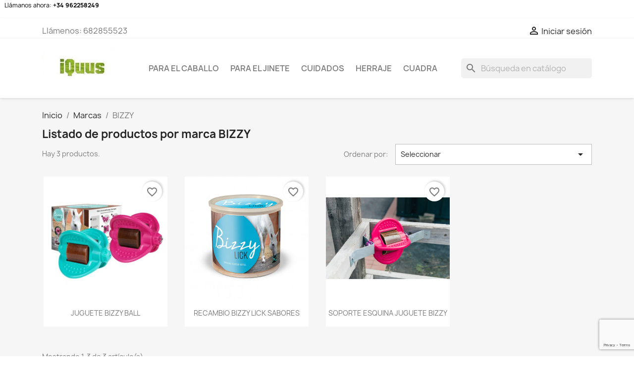

--- FILE ---
content_type: text/html; charset=utf-8
request_url: https://iquus.net/brand/13-bizzy
body_size: 11571
content:
<!doctype html>
<html lang="es-ES">

  <head>
    
      
  <meta charset="utf-8">


  <meta http-equiv="x-ua-compatible" content="ie=edge">



  <title>BIZZY</title>
  
    
  
  <meta name="description" content="">
  <meta name="keywords" content="">
      
      
  
  
    <script type="application/ld+json">
  {
    "@context": "https://schema.org",
    "@type": "Organization",
    "name" : "iQuus Horse",
    "url" : "https://iquus.net/",
          "logo": {
        "@type": "ImageObject",
        "url":"https://iquus.net/img/logo-1675699720.jpg"
      }
      }
</script>

<script type="application/ld+json">
  {
    "@context": "https://schema.org",
    "@type": "WebPage",
    "isPartOf": {
      "@type": "WebSite",
      "url":  "https://iquus.net/",
      "name": "iQuus Horse"
    },
    "name": "BIZZY",
    "url":  "https://iquus.net/brand/13-bizzy"
  }
</script>


  <script type="application/ld+json">
    {
      "@context": "https://schema.org",
      "@type": "BreadcrumbList",
      "itemListElement": [
                  {
            "@type": "ListItem",
            "position": 1,
            "name": "Inicio",
            "item": "https://iquus.net/"
          },                  {
            "@type": "ListItem",
            "position": 2,
            "name": "Marcas",
            "item": "https://iquus.net/fabricantes"
          },                  {
            "@type": "ListItem",
            "position": 3,
            "name": "BIZZY",
            "item": "https://iquus.net/brand/13-bizzy"
          }              ]
    }
  </script>
  
  
  
  <script type="application/ld+json">
  {
    "@context": "https://schema.org",
    "@type": "ItemList",
    "itemListElement": [
          {
        "@type": "ListItem",
        "position": 1,
        "name": "JUGUETE BIZZY BALL",
        "url": "https://iquus.net/juguetes-para-caballos/518-4585-juguete-bizzy-ball.html#/85-colores-rosa"
      },          {
        "@type": "ListItem",
        "position": 2,
        "name": "RECAMBIO BIZZY LICK SABORES",
        "url": "https://iquus.net/likit-stud-muffins-bizzy/519-4589-recambio-bizzy-lick-sabores.html#/371-sabor-original"
      },          {
        "@type": "ListItem",
        "position": 3,
        "name": "SOPORTE ESQUINA JUGUETE BIZZY",
        "url": "https://iquus.net/juguetes-para-caballos/540-soporte-esquina-juguete-bizzy.html"
      }        ]
  }
</script>

  
  
    
  

  
    <meta property="og:title" content="BIZZY" />
    <meta property="og:description" content="" />
    <meta property="og:url" content="https://iquus.net/brand/13-bizzy" />
    <meta property="og:site_name" content="iQuus Horse" />
    <meta property="og:type" content="website" />    



  <meta name="viewport" content="width=device-width, initial-scale=1">

<p><span style="color: #000000; font-size: 12px;">&nbsp;&nbsp;&nbsp;Ll&aacute;manos ahora:&nbsp;<a style="color: #000000;" href="tel:+34962258249"><strong>+34 962258249</strong></a></span></p>

  <link rel="icon" type="image/vnd.microsoft.icon" href="https://iquus.net/img/favicon.ico?1686904391">
  <link rel="shortcut icon" type="image/x-icon" href="https://iquus.net/img/favicon.ico?1686904391">



    <link rel="stylesheet" href="https://iquus.net/themes/classic/assets/css/theme.css" type="text/css" media="all">
  <link rel="stylesheet" href="https://iquus.net/modules/blockreassurance/views/dist/front.css" type="text/css" media="all">
  <link rel="stylesheet" href="https://iquus.net/modules/ps_searchbar/ps_searchbar.css" type="text/css" media="all">
  <link rel="stylesheet" href="https://iquus.net/modules/ps_facetedsearch/views/dist/front.css" type="text/css" media="all">
  <link rel="stylesheet" href="https://iquus.net/modules/productcomments/views/css/productcomments.css" type="text/css" media="all">
  <link rel="stylesheet" href="https://iquus.net/modules/steavisgarantis/views/css/style.css" type="text/css" media="all">
  <link rel="stylesheet" href="https://iquus.net/js/jquery/ui/themes/base/minified/jquery-ui.min.css" type="text/css" media="all">
  <link rel="stylesheet" href="https://iquus.net/js/jquery/ui/themes/base/minified/jquery.ui.theme.min.css" type="text/css" media="all">
  <link rel="stylesheet" href="https://iquus.net/modules/blockwishlist/public/wishlist.css" type="text/css" media="all">
  <link rel="stylesheet" href="https://iquus.net/modules/ps_imageslider/css/homeslider.css" type="text/css" media="all">




  

  <script type="text/javascript">
        var blockwishlistController = "https:\/\/iquus.net\/module\/blockwishlist\/action";
        var prestashop = {"cart":{"products":[],"totals":{"total":{"type":"total","label":"Total","amount":0,"value":"0,00\u00a0\u20ac"},"total_including_tax":{"type":"total","label":"Total (impuestos incl.)","amount":0,"value":"0,00\u00a0\u20ac"},"total_excluding_tax":{"type":"total","label":"Total (impuestos excl.)","amount":0,"value":"0,00\u00a0\u20ac"}},"subtotals":{"products":{"type":"products","label":"Subtotal","amount":0,"value":"0,00\u00a0\u20ac"},"discounts":null,"shipping":{"type":"shipping","label":"Transporte","amount":0,"value":""},"tax":null},"products_count":0,"summary_string":"0 art\u00edculos","vouchers":{"allowed":1,"added":[]},"discounts":[],"minimalPurchase":0,"minimalPurchaseRequired":""},"currency":{"id":1,"name":"Euro","iso_code":"EUR","iso_code_num":"978","sign":"\u20ac"},"customer":{"lastname":null,"firstname":null,"email":null,"birthday":null,"newsletter":null,"newsletter_date_add":null,"optin":null,"website":null,"company":null,"siret":null,"ape":null,"is_logged":false,"gender":{"type":null,"name":null},"addresses":[]},"language":{"name":"Espa\u00f1ol (Spanish)","iso_code":"es","locale":"es-ES","language_code":"es","is_rtl":"0","date_format_lite":"d\/m\/Y","date_format_full":"d\/m\/Y H:i:s","id":1},"page":{"title":"","canonical":null,"meta":{"title":"BIZZY","description":"","keywords":"","robots":"index"},"page_name":"manufacturer","body_classes":{"lang-es":true,"lang-rtl":false,"country-ES":true,"currency-EUR":true,"layout-full-width":true,"page-manufacturer":true,"tax-display-enabled":true},"admin_notifications":[]},"shop":{"name":"iQuus Horse","logo":"https:\/\/iquus.net\/img\/logo-1675699720.jpg","stores_icon":"https:\/\/iquus.net\/img\/logo_stores.png","favicon":"https:\/\/iquus.net\/img\/favicon.ico"},"urls":{"base_url":"https:\/\/iquus.net\/","current_url":"https:\/\/iquus.net\/brand\/13-bizzy","shop_domain_url":"https:\/\/iquus.net","img_ps_url":"https:\/\/iquus.net\/img\/","img_cat_url":"https:\/\/iquus.net\/img\/c\/","img_lang_url":"https:\/\/iquus.net\/img\/l\/","img_prod_url":"https:\/\/iquus.net\/img\/p\/","img_manu_url":"https:\/\/iquus.net\/img\/m\/","img_sup_url":"https:\/\/iquus.net\/img\/su\/","img_ship_url":"https:\/\/iquus.net\/img\/s\/","img_store_url":"https:\/\/iquus.net\/img\/st\/","img_col_url":"https:\/\/iquus.net\/img\/co\/","img_url":"https:\/\/iquus.net\/themes\/classic\/assets\/img\/","css_url":"https:\/\/iquus.net\/themes\/classic\/assets\/css\/","js_url":"https:\/\/iquus.net\/themes\/classic\/assets\/js\/","pic_url":"https:\/\/iquus.net\/upload\/","pages":{"address":"https:\/\/iquus.net\/direccion","addresses":"https:\/\/iquus.net\/direcciones","authentication":"https:\/\/iquus.net\/autenticacion","cart":"https:\/\/iquus.net\/carro-de-la-compra","category":"https:\/\/iquus.net\/index.php?controller=category","cms":"https:\/\/iquus.net\/index.php?controller=cms","contact":"https:\/\/iquus.net\/contactenos","discount":"https:\/\/iquus.net\/descuento","guest_tracking":"https:\/\/iquus.net\/estado-pedido","history":"https:\/\/iquus.net\/historial-de-pedidos","identity":"https:\/\/iquus.net\/identidad","index":"https:\/\/iquus.net\/","my_account":"https:\/\/iquus.net\/mi-cuenta","order_confirmation":"https:\/\/iquus.net\/confirmacion-pedido","order_detail":"https:\/\/iquus.net\/index.php?controller=order-detail","order_follow":"https:\/\/iquus.net\/devolucion-de-productos","order":"https:\/\/iquus.net\/carrito","order_return":"https:\/\/iquus.net\/index.php?controller=order-return","order_slip":"https:\/\/iquus.net\/vales","pagenotfound":"https:\/\/iquus.net\/pagina-no-encuentra","password":"https:\/\/iquus.net\/contrasena-olvidado","pdf_invoice":"https:\/\/iquus.net\/index.php?controller=pdf-invoice","pdf_order_return":"https:\/\/iquus.net\/index.php?controller=pdf-order-return","pdf_order_slip":"https:\/\/iquus.net\/index.php?controller=pdf-order-slip","prices_drop":"https:\/\/iquus.net\/promocion","product":"https:\/\/iquus.net\/index.php?controller=product","search":"https:\/\/iquus.net\/buscar","sitemap":"https:\/\/iquus.net\/mapa-del-sitio","stores":"https:\/\/iquus.net\/tiendas","supplier":"https:\/\/iquus.net\/proveedores","register":"https:\/\/iquus.net\/autenticacion?create_account=1","order_login":"https:\/\/iquus.net\/carrito?login=1"},"alternative_langs":[],"theme_assets":"\/themes\/classic\/assets\/","actions":{"logout":"https:\/\/iquus.net\/?mylogout="},"no_picture_image":{"bySize":{"small_default":{"url":"https:\/\/iquus.net\/img\/p\/es-default-small_default.jpg","width":98,"height":98},"cart_default":{"url":"https:\/\/iquus.net\/img\/p\/es-default-cart_default.jpg","width":125,"height":125},"home_default":{"url":"https:\/\/iquus.net\/img\/p\/es-default-home_default.jpg","width":250,"height":250},"medium_default":{"url":"https:\/\/iquus.net\/img\/p\/es-default-medium_default.jpg","width":452,"height":452},"large_default":{"url":"https:\/\/iquus.net\/img\/p\/es-default-large_default.jpg","width":800,"height":800}},"small":{"url":"https:\/\/iquus.net\/img\/p\/es-default-small_default.jpg","width":98,"height":98},"medium":{"url":"https:\/\/iquus.net\/img\/p\/es-default-home_default.jpg","width":250,"height":250},"large":{"url":"https:\/\/iquus.net\/img\/p\/es-default-large_default.jpg","width":800,"height":800},"legend":""}},"configuration":{"display_taxes_label":true,"display_prices_tax_incl":false,"is_catalog":true,"show_prices":false,"opt_in":{"partner":true},"quantity_discount":{"type":"discount","label":"Descuento unitario"},"voucher_enabled":1,"return_enabled":0},"field_required":[],"breadcrumb":{"links":[{"title":"Inicio","url":"https:\/\/iquus.net\/"},{"title":"Marcas","url":"https:\/\/iquus.net\/fabricantes"},{"title":"BIZZY","url":"https:\/\/iquus.net\/brand\/13-bizzy"}],"count":3},"link":{"protocol_link":"https:\/\/","protocol_content":"https:\/\/"},"time":1768640282,"static_token":"c3322a1d4ba7aecd7b341386114e3748","token":"25e60b262d6739bac0769fde6b42f72b","debug":false};
        var prestashopFacebookAjaxController = "https:\/\/iquus.net\/module\/ps_facebook\/Ajax";
        var productsAlreadyTagged = [];
        var psemailsubscription_subscription = "https:\/\/iquus.net\/module\/ps_emailsubscription\/subscription";
        var psr_icon_color = "#F19D76";
        var removeFromWishlistUrl = "https:\/\/iquus.net\/module\/blockwishlist\/action?action=deleteProductFromWishlist";
        var wishlistAddProductToCartUrl = "https:\/\/iquus.net\/module\/blockwishlist\/action?action=addProductToCart";
        var wishlistUrl = "https:\/\/iquus.net\/module\/blockwishlist\/view";
      </script>



  <link href="//fonts.googleapis.com/css?family=Open+Sans:600,400,400i|Oswald:700" rel="stylesheet" type="text/css" media="all">

<style>
    </style>


    
  </head>

  <body id="manufacturer" class="lang-es country-es currency-eur layout-full-width page-manufacturer tax-display-enabled">

    
      
    

    <main>
      
              

      <header id="header">
        
          
  <div class="header-banner">
    
  </div>



  <nav class="header-nav">
    <div class="container">
      <div class="row">
        <div class="hidden-sm-down">
          <div class="col-md-5 col-xs-12">
            <div id="_desktop_contact_link">
  <div id="contact-link">
                Llámenos: <span>682855523</span>
      </div>
</div>

          </div>
          <div class="col-md-7 right-nav">
              <div id="_desktop_user_info">
  <div class="user-info">
          <a
        href="https://iquus.net/mi-cuenta"
        title="Acceda a su cuenta de cliente"
        rel="nofollow"
      >
        <i class="material-icons">&#xE7FF;</i>
        <span class="hidden-sm-down">Iniciar sesión</span>
      </a>
      </div>
</div>

          </div>
        </div>
        <div class="hidden-md-up text-sm-center mobile">
          <div class="float-xs-left" id="menu-icon">
            <i class="material-icons d-inline">&#xE5D2;</i>
          </div>
          <div class="float-xs-right" id="_mobile_cart"></div>
          <div class="float-xs-right" id="_mobile_user_info"></div>
          <div class="top-logo" id="_mobile_logo"></div>
          <div class="clearfix"></div>
        </div>
      </div>
    </div>
  </nav>



  <div class="header-top">
    <div class="container">
       <div class="row">
        <div class="col-md-2 hidden-sm-down" id="_desktop_logo">
                                    
  <a href="https://iquus.net/">
    <img
      class="logo img-fluid"
      src="https://iquus.net/img/logo-1675699720.jpg"
      alt="iQuus Horse"
      width="300"
      height="150">
  </a>

                              </div>
        <div class="header-top-right col-md-10 col-sm-12 position-static">
          

<div class="menu js-top-menu position-static hidden-sm-down" id="_desktop_top_menu">
    
          <ul class="top-menu" id="top-menu" data-depth="0">
                    <li class="category" id="category-26">
                          <a
                class="dropdown-item"
                href="https://iquus.net/26-para-el-caballo" data-depth="0"
                              >
                                                                      <span class="float-xs-right hidden-md-up">
                    <span data-target="#top_sub_menu_83834" data-toggle="collapse" class="navbar-toggler collapse-icons">
                      <i class="material-icons add">&#xE313;</i>
                      <i class="material-icons remove">&#xE316;</i>
                    </span>
                  </span>
                                Para el caballo
              </a>
                            <div  class="popover sub-menu js-sub-menu collapse" id="top_sub_menu_83834">
                
          <ul class="top-menu"  data-depth="1">
                    <li class="category" id="category-21">
                          <a
                class="dropdown-item dropdown-submenu"
                href="https://iquus.net/21-cabezadas-y-complementos" data-depth="1"
                              >
                                                                      <span class="float-xs-right hidden-md-up">
                    <span data-target="#top_sub_menu_72468" data-toggle="collapse" class="navbar-toggler collapse-icons">
                      <i class="material-icons add">&#xE313;</i>
                      <i class="material-icons remove">&#xE316;</i>
                    </span>
                  </span>
                                Cabezadas  y Complementos
              </a>
                            <div  class="collapse" id="top_sub_menu_72468">
                
          <ul class="top-menu"  data-depth="2">
                    <li class="category" id="category-24">
                          <a
                class="dropdown-item"
                href="https://iquus.net/24-cabezadas-inglesas" data-depth="2"
                              >
                                                                      <span class="float-xs-right hidden-md-up">
                    <span data-target="#top_sub_menu_73247" data-toggle="collapse" class="navbar-toggler collapse-icons">
                      <i class="material-icons add">&#xE313;</i>
                      <i class="material-icons remove">&#xE316;</i>
                    </span>
                  </span>
                                Cabezadas Inglesas
              </a>
                            <div  class="collapse" id="top_sub_menu_73247">
                
          <ul class="top-menu"  data-depth="3">
                    <li class="category" id="category-31">
                          <a
                class="dropdown-item"
                href="https://iquus.net/31-de-una-rienda" data-depth="3"
                              >
                                De una rienda
              </a>
                          </li>
                    <li class="category" id="category-32">
                          <a
                class="dropdown-item"
                href="https://iquus.net/32-de-doble-rienda" data-depth="3"
                              >
                                De doble rienda
              </a>
                          </li>
                    <li class="category" id="category-40">
                          <a
                class="dropdown-item"
                href="https://iquus.net/40-frontaleras" data-depth="3"
                              >
                                Frontaleras
              </a>
                          </li>
                    <li class="category" id="category-71">
                          <a
                class="dropdown-item"
                href="https://iquus.net/71-riendas-inglesas" data-depth="3"
                              >
                                Riendas Inglesas
              </a>
                          </li>
              </ul>
    
              </div>
                          </li>
                    <li class="category" id="category-23">
                          <a
                class="dropdown-item"
                href="https://iquus.net/23-cabezadas-vaqueras" data-depth="2"
                              >
                                Cabezadas Vaqueras
              </a>
                          </li>
                    <li class="category" id="category-70">
                          <a
                class="dropdown-item"
                href="https://iquus.net/70-complementos-cabezada-vaquera" data-depth="2"
                              >
                                Complementos cabezada vaquera
              </a>
                          </li>
                    <li class="category" id="category-67">
                          <a
                class="dropdown-item"
                href="https://iquus.net/67-cab-alta-escuela" data-depth="2"
                              >
                                Cab. Alta Escuela
              </a>
                          </li>
                    <li class="category" id="category-29">
                          <a
                class="dropdown-item"
                href="https://iquus.net/29-cab-portuguesas" data-depth="2"
                              >
                                Cab. Portuguesas
              </a>
                          </li>
                    <li class="category" id="category-30">
                          <a
                class="dropdown-item"
                href="https://iquus.net/30-cabezadas-de-cuadra" data-depth="2"
                              >
                                Cabezadas de Cuadra
              </a>
                          </li>
                    <li class="category" id="category-44">
                          <a
                class="dropdown-item"
                href="https://iquus.net/44-cabezadas-de-trabajo" data-depth="2"
                              >
                                Cabezadas de Trabajo
              </a>
                          </li>
                    <li class="category" id="category-85">
                          <a
                class="dropdown-item"
                href="https://iquus.net/85-cabezadas-skyline" data-depth="2"
                              >
                                Cabezadas Skyline
              </a>
                          </li>
              </ul>
    
              </div>
                          </li>
                    <li class="category" id="category-33">
                          <a
                class="dropdown-item dropdown-submenu"
                href="https://iquus.net/33-sillas-de-montar" data-depth="1"
                              >
                                                                      <span class="float-xs-right hidden-md-up">
                    <span data-target="#top_sub_menu_45649" data-toggle="collapse" class="navbar-toggler collapse-icons">
                      <i class="material-icons add">&#xE313;</i>
                      <i class="material-icons remove">&#xE316;</i>
                    </span>
                  </span>
                                SILLAS DE MONTAR
              </a>
                            <div  class="collapse" id="top_sub_menu_45649">
                
          <ul class="top-menu"  data-depth="2">
                    <li class="category" id="category-41">
                          <a
                class="dropdown-item"
                href="https://iquus.net/41-silla-inglesas-doma" data-depth="2"
                              >
                                Sillas inglesas Doma
              </a>
                          </li>
                    <li class="category" id="category-42">
                          <a
                class="dropdown-item"
                href="https://iquus.net/42-sillas-vaqueras" data-depth="2"
                              >
                                Sillas Vaqueras
              </a>
                          </li>
                    <li class="category" id="category-43">
                          <a
                class="dropdown-item"
                href="https://iquus.net/43-complementos-para-sillas" data-depth="2"
                              >
                                                                      <span class="float-xs-right hidden-md-up">
                    <span data-target="#top_sub_menu_95266" data-toggle="collapse" class="navbar-toggler collapse-icons">
                      <i class="material-icons add">&#xE313;</i>
                      <i class="material-icons remove">&#xE316;</i>
                    </span>
                  </span>
                                Complementos para sillas
              </a>
                            <div  class="collapse" id="top_sub_menu_95266">
                
          <ul class="top-menu"  data-depth="3">
                    <li class="category" id="category-81">
                          <a
                class="dropdown-item"
                href="https://iquus.net/81-cinchas" data-depth="3"
                              >
                                Cinchas
              </a>
                          </li>
                    <li class="category" id="category-82">
                          <a
                class="dropdown-item"
                href="https://iquus.net/82-estribos" data-depth="3"
                              >
                                Estribos
              </a>
                          </li>
                    <li class="category" id="category-83">
                          <a
                class="dropdown-item"
                href="https://iquus.net/83-aciones" data-depth="3"
                              >
                                Aciones
              </a>
                          </li>
                    <li class="category" id="category-84">
                          <a
                class="dropdown-item"
                href="https://iquus.net/84-pechopetrales" data-depth="3"
                              >
                                Pechopetrales
              </a>
                          </li>
                    <li class="category" id="category-86">
                          <a
                class="dropdown-item"
                href="https://iquus.net/86-recambios" data-depth="3"
                              >
                                Recambios
              </a>
                          </li>
                    <li class="category" id="category-87">
                          <a
                class="dropdown-item"
                href="https://iquus.net/87-sudaderos-y-mantillas" data-depth="3"
                              >
                                Sudaderos y Mantillas
              </a>
                          </li>
              </ul>
    
              </div>
                          </li>
              </ul>
    
              </div>
                          </li>
                    <li class="category" id="category-35">
                          <a
                class="dropdown-item dropdown-submenu"
                href="https://iquus.net/35-embocaduras" data-depth="1"
                              >
                                                                      <span class="float-xs-right hidden-md-up">
                    <span data-target="#top_sub_menu_61414" data-toggle="collapse" class="navbar-toggler collapse-icons">
                      <i class="material-icons add">&#xE313;</i>
                      <i class="material-icons remove">&#xE316;</i>
                    </span>
                  </span>
                                EMBOCADURAS
              </a>
                            <div  class="collapse" id="top_sub_menu_61414">
                
          <ul class="top-menu"  data-depth="2">
                    <li class="category" id="category-45">
                          <a
                class="dropdown-item"
                href="https://iquus.net/45-bocados-pelham" data-depth="2"
                              >
                                Bocados Pelham
              </a>
                          </li>
                    <li class="category" id="category-50">
                          <a
                class="dropdown-item"
                href="https://iquus.net/50-bocados-portugueses" data-depth="2"
                              >
                                Bocados portugueses
              </a>
                          </li>
                    <li class="category" id="category-47">
                          <a
                class="dropdown-item"
                href="https://iquus.net/47-filetes" data-depth="2"
                              >
                                Filetes
              </a>
                          </li>
                    <li class="category" id="category-46">
                          <a
                class="dropdown-item"
                href="https://iquus.net/46-filetes-y-bocados" data-depth="2"
                              >
                                Filetes y Bocados
              </a>
                          </li>
                    <li class="category" id="category-49">
                          <a
                class="dropdown-item"
                href="https://iquus.net/49-bocados-enganche" data-depth="2"
                              >
                                                                      <span class="float-xs-right hidden-md-up">
                    <span data-target="#top_sub_menu_47791" data-toggle="collapse" class="navbar-toggler collapse-icons">
                      <i class="material-icons add">&#xE313;</i>
                      <i class="material-icons remove">&#xE316;</i>
                    </span>
                  </span>
                                Bocados enganche
              </a>
                            <div  class="collapse" id="top_sub_menu_47791">
                
          <ul class="top-menu"  data-depth="3">
                    <li class="category" id="category-52">
                          <a
                class="dropdown-item"
                href="https://iquus.net/52-barcelona" data-depth="3"
                              >
                                Barcelona
              </a>
                          </li>
                    <li class="category" id="category-51">
                          <a
                class="dropdown-item"
                href="https://iquus.net/51-liverpool" data-depth="3"
                              >
                                Liverpool
              </a>
                          </li>
              </ul>
    
              </div>
                          </li>
              </ul>
    
              </div>
                          </li>
                    <li class="category" id="category-36">
                          <a
                class="dropdown-item dropdown-submenu"
                href="https://iquus.net/36-enganches" data-depth="1"
                              >
                                                                      <span class="float-xs-right hidden-md-up">
                    <span data-target="#top_sub_menu_38151" data-toggle="collapse" class="navbar-toggler collapse-icons">
                      <i class="material-icons add">&#xE313;</i>
                      <i class="material-icons remove">&#xE316;</i>
                    </span>
                  </span>
                                ENGANCHES
              </a>
                            <div  class="collapse" id="top_sub_menu_38151">
                
          <ul class="top-menu"  data-depth="2">
                    <li class="category" id="category-56">
                          <a
                class="dropdown-item"
                href="https://iquus.net/56-para-un-caballo" data-depth="2"
                              >
                                Para un caballo
              </a>
                          </li>
                    <li class="category" id="category-57">
                          <a
                class="dropdown-item"
                href="https://iquus.net/57-para-dos-o-mas-caballos" data-depth="2"
                              >
                                Para dos o más caballos
              </a>
                          </li>
                    <li class="category" id="category-58">
                          <a
                class="dropdown-item"
                href="https://iquus.net/58-complementos-para-enganchar-" data-depth="2"
                              >
                                Complementos para enganchar 
              </a>
                          </li>
              </ul>
    
              </div>
                          </li>
                    <li class="category" id="category-55">
                          <a
                class="dropdown-item dropdown-submenu"
                href="https://iquus.net/55-trabajo-del-caballo" data-depth="1"
                              >
                                                                      <span class="float-xs-right hidden-md-up">
                    <span data-target="#top_sub_menu_5216" data-toggle="collapse" class="navbar-toggler collapse-icons">
                      <i class="material-icons add">&#xE313;</i>
                      <i class="material-icons remove">&#xE316;</i>
                    </span>
                  </span>
                                trabajo del caballo
              </a>
                            <div  class="collapse" id="top_sub_menu_5216">
                
          <ul class="top-menu"  data-depth="2">
                    <li class="category" id="category-59">
                          <a
                class="dropdown-item"
                href="https://iquus.net/59-riendas-de-atar" data-depth="2"
                              >
                                Riendas de atar
              </a>
                          </li>
                    <li class="category" id="category-53">
                          <a
                class="dropdown-item"
                href="https://iquus.net/53-ramales-y-cuerdas" data-depth="2"
                              >
                                Ramales y Cuerdas
              </a>
                          </li>
                    <li class="category" id="category-60">
                          <a
                class="dropdown-item"
                href="https://iquus.net/60-vendas-" data-depth="2"
                              >
                                Vendas 
              </a>
                          </li>
                    <li class="category" id="category-61">
                          <a
                class="dropdown-item"
                href="https://iquus.net/61-orejeras-" data-depth="2"
                              >
                                Orejeras 
              </a>
                          </li>
                    <li class="category" id="category-68">
                          <a
                class="dropdown-item"
                href="https://iquus.net/68-trabajo-a-pie" data-depth="2"
                              >
                                Trabajo a pie
              </a>
                          </li>
                    <li class="category" id="category-69">
                          <a
                class="dropdown-item"
                href="https://iquus.net/69-cinchuelos" data-depth="2"
                              >
                                Cinchuelos
              </a>
                          </li>
                    <li class="category" id="category-72">
                          <a
                class="dropdown-item"
                href="https://iquus.net/72-protecciones-para-el-caballo" data-depth="2"
                              >
                                                                      <span class="float-xs-right hidden-md-up">
                    <span data-target="#top_sub_menu_18540" data-toggle="collapse" class="navbar-toggler collapse-icons">
                      <i class="material-icons add">&#xE313;</i>
                      <i class="material-icons remove">&#xE316;</i>
                    </span>
                  </span>
                                Protecciones para el Caballo
              </a>
                            <div  class="collapse" id="top_sub_menu_18540">
                
          <ul class="top-menu"  data-depth="3">
                    <li class="category" id="category-96">
                          <a
                class="dropdown-item"
                href="https://iquus.net/96-zapatos-goma" data-depth="3"
                              >
                                Zapatos Goma
              </a>
                          </li>
                    <li class="category" id="category-97">
                          <a
                class="dropdown-item"
                href="https://iquus.net/97-campanas" data-depth="3"
                              >
                                Campanas
              </a>
                          </li>
                    <li class="category" id="category-98">
                          <a
                class="dropdown-item"
                href="https://iquus.net/98-protectores" data-depth="3"
                              >
                                Protectores 
              </a>
                          </li>
                    <li class="category" id="category-100">
                          <a
                class="dropdown-item"
                href="https://iquus.net/100-mantillas" data-depth="3"
                              >
                                Mantillas
              </a>
                          </li>
              </ul>
    
              </div>
                          </li>
              </ul>
    
              </div>
                          </li>
                    <li class="category" id="category-75">
                          <a
                class="dropdown-item dropdown-submenu"
                href="https://iquus.net/75-mantas-y-complementos" data-depth="1"
                              >
                                MANTAS Y COMPLEMENTOS
              </a>
                          </li>
              </ul>
    
              </div>
                          </li>
                    <li class="category" id="category-27">
                          <a
                class="dropdown-item"
                href="https://iquus.net/27-para-el-jinete" data-depth="0"
                              >
                                                                      <span class="float-xs-right hidden-md-up">
                    <span data-target="#top_sub_menu_92876" data-toggle="collapse" class="navbar-toggler collapse-icons">
                      <i class="material-icons add">&#xE313;</i>
                      <i class="material-icons remove">&#xE316;</i>
                    </span>
                  </span>
                                Para el jinete
              </a>
                            <div  class="popover sub-menu js-sub-menu collapse" id="top_sub_menu_92876">
                
          <ul class="top-menu"  data-depth="1">
                    <li class="category" id="category-34">
                          <a
                class="dropdown-item dropdown-submenu"
                href="https://iquus.net/34-guantes" data-depth="1"
                              >
                                                                      <span class="float-xs-right hidden-md-up">
                    <span data-target="#top_sub_menu_62464" data-toggle="collapse" class="navbar-toggler collapse-icons">
                      <i class="material-icons add">&#xE313;</i>
                      <i class="material-icons remove">&#xE316;</i>
                    </span>
                  </span>
                                GUANTES
              </a>
                            <div  class="collapse" id="top_sub_menu_62464">
                
          <ul class="top-menu"  data-depth="2">
                    <li class="category" id="category-93">
                          <a
                class="dropdown-item"
                href="https://iquus.net/93-guantes-haukeschmidt" data-depth="2"
                              >
                                Guantes HAUKESCHMIDT
              </a>
                          </li>
                    <li class="category" id="category-94">
                          <a
                class="dropdown-item"
                href="https://iquus.net/94-guantes-gibbins" data-depth="2"
                              >
                                Guantes GIBBINS
              </a>
                          </li>
                    <li class="category" id="category-104">
                          <a
                class="dropdown-item"
                href="https://iquus.net/104-guantes-uvex" data-depth="2"
                              >
                                Guantes UVEX
              </a>
                          </li>
              </ul>
    
              </div>
                          </li>
                    <li class="category" id="category-39">
                          <a
                class="dropdown-item dropdown-submenu"
                href="https://iquus.net/39-espuelas" data-depth="1"
                              >
                                                                      <span class="float-xs-right hidden-md-up">
                    <span data-target="#top_sub_menu_8295" data-toggle="collapse" class="navbar-toggler collapse-icons">
                      <i class="material-icons add">&#xE313;</i>
                      <i class="material-icons remove">&#xE316;</i>
                    </span>
                  </span>
                                espuelas
              </a>
                            <div  class="collapse" id="top_sub_menu_8295">
                
          <ul class="top-menu"  data-depth="2">
                    <li class="category" id="category-78">
                          <a
                class="dropdown-item"
                href="https://iquus.net/78-espuelas-vaqueras" data-depth="2"
                              >
                                Espuelas vaqueras
              </a>
                          </li>
                    <li class="category" id="category-79">
                          <a
                class="dropdown-item"
                href="https://iquus.net/79-espuelas-inglesas" data-depth="2"
                              >
                                Espuelas inglesas
              </a>
                          </li>
                    <li class="category" id="category-80">
                          <a
                class="dropdown-item"
                href="https://iquus.net/80-complementos-espuelas" data-depth="2"
                              >
                                Complementos espuelas
              </a>
                          </li>
              </ul>
    
              </div>
                          </li>
                    <li class="category" id="category-73">
                          <a
                class="dropdown-item dropdown-submenu"
                href="https://iquus.net/73-polainas" data-depth="1"
                              >
                                POLAINAS
              </a>
                          </li>
                    <li class="category" id="category-74">
                          <a
                class="dropdown-item dropdown-submenu"
                href="https://iquus.net/74-botas" data-depth="1"
                              >
                                BOTAS
              </a>
                          </li>
                    <li class="category" id="category-101">
                          <a
                class="dropdown-item dropdown-submenu"
                href="https://iquus.net/101-pantalones-hannclip" data-depth="1"
                              >
                                PANTALONES HANNCLIP
              </a>
                          </li>
                    <li class="category" id="category-105">
                          <a
                class="dropdown-item dropdown-submenu"
                href="https://iquus.net/105-cascos-uvex" data-depth="1"
                              >
                                                                      <span class="float-xs-right hidden-md-up">
                    <span data-target="#top_sub_menu_67810" data-toggle="collapse" class="navbar-toggler collapse-icons">
                      <i class="material-icons add">&#xE313;</i>
                      <i class="material-icons remove">&#xE316;</i>
                    </span>
                  </span>
                                Cascos UVEX
              </a>
                            <div  class="collapse" id="top_sub_menu_67810">
                
          <ul class="top-menu"  data-depth="2">
                    <li class="category" id="category-107">
                          <a
                class="dropdown-item"
                href="https://iquus.net/107-cascos-uvex-mujer" data-depth="2"
                              >
                                Cascos UVEX Mujer
              </a>
                          </li>
                    <li class="category" id="category-108">
                          <a
                class="dropdown-item"
                href="https://iquus.net/108-cascos-uvex-caballero" data-depth="2"
                              >
                                Cascos UVEX Caballero
              </a>
                          </li>
                    <li class="category" id="category-109">
                          <a
                class="dropdown-item"
                href="https://iquus.net/109-cascos-uvex-nino" data-depth="2"
                              >
                                Cascos UVEX Niño
              </a>
                          </li>
                    <li class="category" id="category-110">
                          <a
                class="dropdown-item"
                href="https://iquus.net/110-complementos-cascos" data-depth="2"
                              >
                                Complementos cascos
              </a>
                          </li>
                    <li class="category" id="category-111">
                          <a
                class="dropdown-item"
                href="https://iquus.net/111-cascos-uvex-premium" data-depth="2"
                              >
                                Cascos UVEX Premium 
              </a>
                          </li>
              </ul>
    
              </div>
                          </li>
                    <li class="category" id="category-106">
                          <a
                class="dropdown-item dropdown-submenu"
                href="https://iquus.net/106-gafas-uvex" data-depth="1"
                              >
                                Gafas UVEX
              </a>
                          </li>
                    <li class="category" id="category-112">
                          <a
                class="dropdown-item dropdown-submenu"
                href="https://iquus.net/112-calcetines" data-depth="1"
                              >
                                CALCETINES 
              </a>
                          </li>
              </ul>
    
              </div>
                          </li>
                    <li class="category" id="category-28">
                          <a
                class="dropdown-item"
                href="https://iquus.net/28-cuidados" data-depth="0"
                              >
                                                                      <span class="float-xs-right hidden-md-up">
                    <span data-target="#top_sub_menu_21753" data-toggle="collapse" class="navbar-toggler collapse-icons">
                      <i class="material-icons add">&#xE313;</i>
                      <i class="material-icons remove">&#xE316;</i>
                    </span>
                  </span>
                                CUIDADOS
              </a>
                            <div  class="popover sub-menu js-sub-menu collapse" id="top_sub_menu_21753">
                
          <ul class="top-menu"  data-depth="1">
                    <li class="category" id="category-65">
                          <a
                class="dropdown-item dropdown-submenu"
                href="https://iquus.net/65-suplementos-y-premios-para-caballos" data-depth="1"
                              >
                                SUPLEMENTOS Y PREMIOS PARA CABALLOS
              </a>
                          </li>
                    <li class="category" id="category-88">
                          <a
                class="dropdown-item dropdown-submenu"
                href="https://iquus.net/88-carr-day-martin" data-depth="1"
                              >
                                                                      <span class="float-xs-right hidden-md-up">
                    <span data-target="#top_sub_menu_32946" data-toggle="collapse" class="navbar-toggler collapse-icons">
                      <i class="material-icons add">&#xE313;</i>
                      <i class="material-icons remove">&#xE316;</i>
                    </span>
                  </span>
                                CARR &amp; DAY &amp; MARTIN
              </a>
                            <div  class="collapse" id="top_sub_menu_32946">
                
          <ul class="top-menu"  data-depth="2">
                    <li class="category" id="category-89">
                          <a
                class="dropdown-item"
                href="https://iquus.net/89-cuidado-del-cueros" data-depth="2"
                              >
                                CUIDADO DEL CUERO
              </a>
                          </li>
                    <li class="category" id="category-90">
                          <a
                class="dropdown-item"
                href="https://iquus.net/90-cuidado-del-pel" data-depth="2"
                              >
                                CUIDADO DEL PELO
              </a>
                          </li>
                    <li class="category" id="category-91">
                          <a
                class="dropdown-item"
                href="https://iquus.net/91-cuidado-del-cascos" data-depth="2"
                              >
                                CUIDADO DEL CASCO
              </a>
                          </li>
                    <li class="category" id="category-92">
                          <a
                class="dropdown-item"
                href="https://iquus.net/92-cuidado-dela-salud" data-depth="2"
                              >
                                CUIDADO DE LA SALUD
              </a>
                          </li>
              </ul>
    
              </div>
                          </li>
                    <li class="category" id="category-102">
                          <a
                class="dropdown-item dropdown-submenu"
                href="https://iquus.net/102-cepillos-haas" data-depth="1"
                              >
                                CEPILLOS HAAS 
              </a>
                          </li>
                    <li class="category" id="category-103">
                          <a
                class="dropdown-item dropdown-submenu"
                href="https://iquus.net/103-antimoscas" data-depth="1"
                              >
                                ANTIMOSCAS
              </a>
                          </li>
                    <li class="category" id="category-113">
                          <a
                class="dropdown-item dropdown-submenu"
                href="https://iquus.net/113-juguetes-para-caballos" data-depth="1"
                              >
                                JUGUETES PARA CABALLOS
              </a>
                          </li>
              </ul>
    
              </div>
                          </li>
                    <li class="category" id="category-37">
                          <a
                class="dropdown-item"
                href="https://iquus.net/37-herraje" data-depth="0"
                              >
                                HERRAJE
              </a>
                          </li>
                    <li class="category" id="category-62">
                          <a
                class="dropdown-item"
                href="https://iquus.net/62-cuadra" data-depth="0"
                              >
                                                                      <span class="float-xs-right hidden-md-up">
                    <span data-target="#top_sub_menu_604" data-toggle="collapse" class="navbar-toggler collapse-icons">
                      <i class="material-icons add">&#xE313;</i>
                      <i class="material-icons remove">&#xE316;</i>
                    </span>
                  </span>
                                CUADRA
              </a>
                            <div  class="popover sub-menu js-sub-menu collapse" id="top_sub_menu_604">
                
          <ul class="top-menu"  data-depth="1">
                    <li class="category" id="category-124">
                          <a
                class="dropdown-item dropdown-submenu"
                href="https://iquus.net/124-carretillas" data-depth="1"
                              >
                                Carretillas
              </a>
                          </li>
                    <li class="category" id="category-63">
                          <a
                class="dropdown-item dropdown-submenu"
                href="https://iquus.net/63-pastores-electricos" data-depth="1"
                              >
                                Pastores electricos
              </a>
                          </li>
                    <li class="category" id="category-125">
                          <a
                class="dropdown-item dropdown-submenu"
                href="https://iquus.net/125-cubos-y-capazos" data-depth="1"
                              >
                                Cubos y Capazos
              </a>
                          </li>
                    <li class="category" id="category-126">
                          <a
                class="dropdown-item dropdown-submenu"
                href="https://iquus.net/126-escobas-y-recogedores" data-depth="1"
                              >
                                Escobas y Recogedores
              </a>
                          </li>
                    <li class="category" id="category-127">
                          <a
                class="dropdown-item dropdown-submenu"
                href="https://iquus.net/127-varios" data-depth="1"
                              >
                                Varios
              </a>
                          </li>
              </ul>
    
              </div>
                          </li>
              </ul>
    
    <div class="clearfix"></div>
</div>
<div id="search_widget" class="search-widgets" data-search-controller-url="//iquus.net/buscar">
  <form method="get" action="//iquus.net/buscar">
    <input type="hidden" name="controller" value="search">
    <i class="material-icons search" aria-hidden="true">search</i>
    <input type="text" name="s" value="" placeholder="Búsqueda en catálogo" aria-label="Buscar">
    <i class="material-icons clear" aria-hidden="true">clear</i>
  </form>
</div>

        </div>
      </div>
      <div id="mobile_top_menu_wrapper" class="row hidden-md-up" style="display:none;">
        <div class="js-top-menu mobile" id="_mobile_top_menu"></div>
        <div class="js-top-menu-bottom">
          <div id="_mobile_currency_selector"></div>
          <div id="_mobile_language_selector"></div>
          <div id="_mobile_contact_link"></div>
        </div>
      </div>
    </div>
  </div>
  

        
      </header>

      <section id="wrapper">
        
          
<aside id="notifications">
  <div class="container">
    
    
    
      </div>
</aside>
        

        
        <div class="container">
          
            <nav data-depth="3" class="breadcrumb hidden-sm-down">
  <ol>
    
              
          <li>
                          <a href="https://iquus.net/"><span>Inicio</span></a>
                      </li>
        
              
          <li>
                          <a href="https://iquus.net/fabricantes"><span>Marcas</span></a>
                      </li>
        
              
          <li>
                          <span>BIZZY</span>
                      </li>
        
          
  </ol>
</nav>
          

          

          
  <div id="content-wrapper" class="js-content-wrapper">
    
    
  <section id="main">

    
  <h1>Listado de productos por marca BIZZY</h1>
  <div id="manufacturer-short_description"></div>
  <div id="manufacturer-description"></div>


    
          
    
    

    <section id="products">
      
        
          <div id="js-product-list-top" class="row products-selection">
  <div class="col-md-6 hidden-sm-down total-products">
          <p>Hay 3 productos.</p>
      </div>
  <div class="col-md-6">
    <div class="row sort-by-row">

      
        <span class="col-sm-3 col-md-3 hidden-sm-down sort-by">Ordenar por:</span>
<div class="col-sm-12 col-xs-12 col-md-9 products-sort-order dropdown">
  <button
    class="btn-unstyle select-title"
    rel="nofollow"
    data-toggle="dropdown"
    aria-label="Selector Ordenar por"
    aria-haspopup="true"
    aria-expanded="false">
    Seleccionar    <i class="material-icons float-xs-right">&#xE5C5;</i>
  </button>
  <div class="dropdown-menu">
          <a
        rel="nofollow"
        href="https://iquus.net/brand/13-bizzy?order=product.sales.desc"
        class="select-list js-search-link"
      >
        Ventas en orden decreciente
      </a>
          <a
        rel="nofollow"
        href="https://iquus.net/brand/13-bizzy?order=product.position.asc"
        class="select-list js-search-link"
      >
        Relevancia
      </a>
          <a
        rel="nofollow"
        href="https://iquus.net/brand/13-bizzy?order=product.name.asc"
        class="select-list js-search-link"
      >
        Nombre, A a Z
      </a>
          <a
        rel="nofollow"
        href="https://iquus.net/brand/13-bizzy?order=product.name.desc"
        class="select-list js-search-link"
      >
        Nombre, Z a A
      </a>
          <a
        rel="nofollow"
        href="https://iquus.net/brand/13-bizzy?order=product.price.asc"
        class="select-list js-search-link"
      >
        Precio: de más bajo a más alto
      </a>
          <a
        rel="nofollow"
        href="https://iquus.net/brand/13-bizzy?order=product.price.desc"
        class="select-list js-search-link"
      >
        Precio, de más alto a más bajo
      </a>
      </div>
</div>
      

          </div>
  </div>
  <div class="col-sm-12 hidden-md-up text-sm-center showing">
    Mostrando 1-3 de 3 artículo(s)
  </div>
</div>
        

        
          <div class="hidden-sm-down">
            <section id="js-active-search-filters" class="hide">
  
    <p class="h6 hidden-xs-up">Filtros activos</p>
  

  </section>

          </div>
        

        
  <div id="js-product-list">
  
<div class="products row">
            
<div class="js-product product col-xs-12 col-sm-6 col-xl-3">
  <article class="product-miniature js-product-miniature" data-id-product="518" data-id-product-attribute="4585">
    <div class="thumbnail-container">
      <div class="thumbnail-top">
        
                      <a href="https://iquus.net/juguetes-para-caballos/518-4585-juguete-bizzy-ball.html#/85-colores-rosa" class="thumbnail product-thumbnail">
              <img
                src="https://iquus.net/2973-home_default/juguete-bizzy-ball.jpg"
                alt="JUGUETE BIZZY BALL"
                loading="lazy"
                data-full-size-image-url="https://iquus.net/2973-large_default/juguete-bizzy-ball.jpg"
                width="250"
                height="250"
              />
            </a>
                  

        <div class="highlighted-informations no-variants">
          
            <a class="quick-view js-quick-view" href="#" data-link-action="quickview">
              <i class="material-icons search">&#xE8B6;</i> Vista rápida
            </a>
          

          
                      
        </div>
      </div>

      <div class="product-description">
        
                      <h2 class="h3 product-title"><a href="https://iquus.net/juguetes-para-caballos/518-4585-juguete-bizzy-ball.html#/85-colores-rosa" content="https://iquus.net/juguetes-para-caballos/518-4585-juguete-bizzy-ball.html#/85-colores-rosa">JUGUETE BIZZY BALL</a></h2>
                  

        
                  

        
          
<div class="product-list-reviews" data-id="518" data-url="https://iquus.net/module/productcomments/CommentGrade">
  <div class="grade-stars small-stars"></div>
  <div class="comments-nb"></div>
</div>


        
      </div>

      
    <ul class="product-flags js-product-flags">
            </ul>

    </div>
  </article>
</div>

            
<div class="js-product product col-xs-12 col-sm-6 col-xl-3">
  <article class="product-miniature js-product-miniature" data-id-product="519" data-id-product-attribute="4589">
    <div class="thumbnail-container">
      <div class="thumbnail-top">
        
                      <a href="https://iquus.net/likit-stud-muffins-bizzy/519-4589-recambio-bizzy-lick-sabores.html#/371-sabor-original" class="thumbnail product-thumbnail">
              <img
                src="https://iquus.net/1862-home_default/recambio-bizzy-lick-sabores.jpg"
                alt="RECAMBIO BIZZY LICK SABORES"
                loading="lazy"
                data-full-size-image-url="https://iquus.net/1862-large_default/recambio-bizzy-lick-sabores.jpg"
                width="250"
                height="250"
              />
            </a>
                  

        <div class="highlighted-informations no-variants">
          
            <a class="quick-view js-quick-view" href="#" data-link-action="quickview">
              <i class="material-icons search">&#xE8B6;</i> Vista rápida
            </a>
          

          
                      
        </div>
      </div>

      <div class="product-description">
        
                      <h2 class="h3 product-title"><a href="https://iquus.net/likit-stud-muffins-bizzy/519-4589-recambio-bizzy-lick-sabores.html#/371-sabor-original" content="https://iquus.net/likit-stud-muffins-bizzy/519-4589-recambio-bizzy-lick-sabores.html#/371-sabor-original">RECAMBIO BIZZY LICK SABORES</a></h2>
                  

        
                  

        
          
<div class="product-list-reviews" data-id="519" data-url="https://iquus.net/module/productcomments/CommentGrade">
  <div class="grade-stars small-stars"></div>
  <div class="comments-nb"></div>
</div>


        
      </div>

      
    <ul class="product-flags js-product-flags">
            </ul>

    </div>
  </article>
</div>

            
<div class="js-product product col-xs-12 col-sm-6 col-xl-3">
  <article class="product-miniature js-product-miniature" data-id-product="540" data-id-product-attribute="0">
    <div class="thumbnail-container">
      <div class="thumbnail-top">
        
                      <a href="https://iquus.net/juguetes-para-caballos/540-soporte-esquina-juguete-bizzy.html" class="thumbnail product-thumbnail">
              <img
                src="https://iquus.net/1920-home_default/soporte-esquina-juguete-bizzy.jpg"
                alt="SOPORTE ESQUINA JUGUETE BIZZY"
                loading="lazy"
                data-full-size-image-url="https://iquus.net/1920-large_default/soporte-esquina-juguete-bizzy.jpg"
                width="250"
                height="250"
              />
            </a>
                  

        <div class="highlighted-informations no-variants">
          
            <a class="quick-view js-quick-view" href="#" data-link-action="quickview">
              <i class="material-icons search">&#xE8B6;</i> Vista rápida
            </a>
          

          
                      
        </div>
      </div>

      <div class="product-description">
        
                      <h2 class="h3 product-title"><a href="https://iquus.net/juguetes-para-caballos/540-soporte-esquina-juguete-bizzy.html" content="https://iquus.net/juguetes-para-caballos/540-soporte-esquina-juguete-bizzy.html">SOPORTE ESQUINA JUGUETE BIZZY</a></h2>
                  

        
                  

        
          
<div class="product-list-reviews" data-id="540" data-url="https://iquus.net/module/productcomments/CommentGrade">
  <div class="grade-stars small-stars"></div>
  <div class="comments-nb"></div>
</div>


        
      </div>

      
    <ul class="product-flags js-product-flags">
            </ul>

    </div>
  </article>
</div>

    </div>

  
    <nav class="pagination">
  <div class="col-md-4">
    
      Mostrando 1-3 de 3 artículo(s)
    
  </div>

  <div class="col-md-6 offset-md-2 pr-0">
    
         
  </div>

</nav>
  

  <div class="hidden-md-up text-xs-right up">
    <a href="#header" class="btn btn-secondary">
      Volver arriba
      <i class="material-icons">&#xE316;</i>
    </a>
  </div>
</div>


        
          <div id="js-product-list-bottom"></div>
        

          </section>

    

  </section>

    
  </div>


          
        </div>
        
      </section>

      <footer id="footer" class="js-footer">
        
          <div class="container">
  <div class="row">
    
      <div class="block_newsletter col-lg-8 col-md-12 col-sm-12" id="blockEmailSubscription_displayFooterBefore">
  <div class="row">
    <p id="block-newsletter-label" class="col-md-5 col-xs-12">Infórmese de nuestras últimas noticias y ofertas especiales</p>
    <div class="col-md-7 col-xs-12">
      <form action="https://iquus.net/brand/13-bizzy#blockEmailSubscription_displayFooterBefore" method="post">
        <div class="row">
          <div class="col-xs-12">
            <input
              class="btn btn-primary float-xs-right hidden-xs-down"
              name="submitNewsletter"
              type="submit"
              value="Suscribirse"
            >
            <input
              class="btn btn-primary float-xs-right hidden-sm-up"
              name="submitNewsletter"
              type="submit"
              value="OK"
            >
            <div class="input-wrapper">
              <input
                name="email"
                type="email"
                value=""
                placeholder="Su dirección de correo electrónico"
                aria-labelledby="block-newsletter-label"
                required
              >
            </div>
            <input type="hidden" name="blockHookName" value="displayFooterBefore" />
            <input type="hidden" name="action" value="0">
            <div class="clearfix"></div>
          </div>
          <div class="col-xs-12">
                              <p>Puede darse de baja en cualquier momento. Para ello, consulte nuestra información de contacto en el aviso legal.</p>
                                          <div class="col-xs-12 pull-right">
            <input type="hidden" id="captcha-box-newsletter" name="g-recaptcha-response"/>
        <script src="https://www.google.com/recaptcha/api.js?render=6LfbUeoqAAAAAOKrNL9CRVN4B6ec9KhWiPJFUeHK"></script>
        <script>
            grecaptcha.ready(function () {
                grecaptcha.execute('6LfbUeoqAAAAAOKrNL9CRVN4B6ec9KhWiPJFUeHK', {action: 'contact'}).then(function (token) {
                    var recaptchaResponse = document.getElementById('captcha-box-newsletter');
                    recaptchaResponse.value = token;
                    });
                });
        </script>
    </div>

                              
                        </div>
        </div>
      </form>
    </div>
  </div>
</div>

  <div class="block-social col-lg-4 col-md-12 col-sm-12">
    <ul>
          </ul>
  </div>


    
  </div>
</div>
<div class="footer-container">
  <div class="container">
    <div class="row">
      
        <div class="col-md-6 links">
  <div class="row">
      <div class="col-md-6 wrapper">
      <p class="h3 hidden-sm-down">Productos</p>
      <div class="title clearfix hidden-md-up" data-target="#footer_sub_menu_1" data-toggle="collapse">
        <span class="h3">Productos</span>
        <span class="float-xs-right">
          <span class="navbar-toggler collapse-icons">
            <i class="material-icons add">&#xE313;</i>
            <i class="material-icons remove">&#xE316;</i>
          </span>
        </span>
      </div>
      <ul id="footer_sub_menu_1" class="collapse">
                  <li>
            <a
                id="link-product-page-prices-drop-1"
                class="cms-page-link"
                href="https://iquus.net/promocion"
                title="Nuestros productos promocionales"
                            >
              Promociones
            </a>
          </li>
                  <li>
            <a
                id="link-product-page-new-products-1"
                class="cms-page-link"
                href="https://iquus.net/nuevos-productos"
                title="Lista de nuestros nuevos productos. Conoce todas las novedades que hemos añadido a nuestro catálogo de artículos."
                            >
              Nuevos Productos iQuus 
            </a>
          </li>
                  <li>
            <a
                id="link-product-page-best-sales-1"
                class="cms-page-link"
                href="https://iquus.net/mas-vendidos"
                title="Lista de los de mayor venta de productos de iQuus. Visualiza todos los artículos que son nuestros best sellers de nuestra propia marcay otras que importamos. "
                            >
              Los más vendidos de iQuss
            </a>
          </li>
              </ul>
    </div>
      <div class="col-md-6 wrapper">
      <p class="h3 hidden-sm-down">Nuestra empresa</p>
      <div class="title clearfix hidden-md-up" data-target="#footer_sub_menu_2" data-toggle="collapse">
        <span class="h3">Nuestra empresa</span>
        <span class="float-xs-right">
          <span class="navbar-toggler collapse-icons">
            <i class="material-icons add">&#xE313;</i>
            <i class="material-icons remove">&#xE316;</i>
          </span>
        </span>
      </div>
      <ul id="footer_sub_menu_2" class="collapse">
                  <li>
            <a
                id="link-cms-page-1-2"
                class="cms-page-link"
                href="https://iquus.net/content/1-entrega"
                title="Nuestras condiciones de entrega"
                            >
              Entrega
            </a>
          </li>
                  <li>
            <a
                id="link-cms-page-2-2"
                class="cms-page-link"
                href="https://iquus.net/content/2-aviso-legal"
                title="Aviso legal"
                            >
              Aviso legal
            </a>
          </li>
                  <li>
            <a
                id="link-cms-page-3-2"
                class="cms-page-link"
                href="https://iquus.net/content/3-condiciones-de-uso"
                title="Condiciones de uso"
                            >
              Condiciones de uso
            </a>
          </li>
                  <li>
            <a
                id="link-static-page-contact-2"
                class="cms-page-link"
                href="https://iquus.net/contactenos"
                title="Use nuestro formulario de contacto con nosotros. En iQuus nos gusta conocer la opinión que tiene sobre nuestro artículos. Le invitamos a que nos contacte. "
                            >
              Contáctenos
            </a>
          </li>
                  <li>
            <a
                id="link-static-page-sitemap-2"
                class="cms-page-link"
                href="https://iquus.net/mapa-del-sitio"
                title="¿Perdido? Encuentra lo que buscas"
                            >
              Mapa del sitio
            </a>
          </li>
                  <li>
            <a
                id="link-static-page-stores-2"
                class="cms-page-link"
                href="https://iquus.net/tiendas"
                title=""
                            >
              Tiendas
            </a>
          </li>
              </ul>
    </div>
    </div>
</div>
<div id="block_myaccount_infos" class="col-md-3 links wrapper">
  <p class="h3 myaccount-title hidden-sm-down">
    <a class="text-uppercase" href="https://iquus.net/mi-cuenta" rel="nofollow">
      Su cuenta
    </a>
  </p>
  <div class="title clearfix hidden-md-up" data-target="#footer_account_list" data-toggle="collapse">
    <span class="h3">Su cuenta</span>
    <span class="float-xs-right">
      <span class="navbar-toggler collapse-icons">
        <i class="material-icons add">&#xE313;</i>
        <i class="material-icons remove">&#xE316;</i>
      </span>
    </span>
  </div>
  <ul class="account-list collapse" id="footer_account_list">
            <li>
          <a href="https://iquus.net/identidad" title="Información personal" rel="nofollow">
            Información personal
          </a>
        </li>
            <li>
          <a href="https://iquus.net/historial-de-pedidos" title="Pedidos" rel="nofollow">
            Pedidos
          </a>
        </li>
            <li>
          <a href="https://iquus.net/vales" title="Facturas por abono" rel="nofollow">
            Facturas por abono
          </a>
        </li>
            <li>
          <a href="https://iquus.net/direcciones" title="Direcciones" rel="nofollow">
            Direcciones
          </a>
        </li>
            <li>
          <a href="https://iquus.net/descuento" title="Cupones de descuento" rel="nofollow">
            Cupones de descuento
          </a>
        </li>
        <li>
  <a href="//iquus.net/module/ps_emailalerts/account" title="Mis alertas">
    Mis alertas
  </a>
</li>

	</ul>
</div>

<div class="block-contact col-md-3 links wrapper">
  <div class="title clearfix hidden-md-up" data-target="#contact-infos" data-toggle="collapse">
    <span class="h3">Información de la tienda</span>
    <span class="float-xs-right">
      <span class="navbar-toggler collapse-icons">
        <i class="material-icons add">keyboard_arrow_down</i>
        <i class="material-icons remove">keyboard_arrow_up</i>
      </span>
    </span>
  </div>

  <p class="h4 text-uppercase block-contact-title hidden-sm-down">Información de la tienda</p>
  <div id="contact-infos" class="collapse">
    iQuus Horse<br />España
          <br>
            Llámenos: <span>682855523</span>
                  <br>
        Envíenos un mensaje de correo electrónico:
        <script type="text/javascript">document.write(unescape('%3c%61%20%68%72%65%66%3d%22%6d%61%69%6c%74%6f%3a%69%6e%66%6f%40%69%71%75%75%73%2e%6e%65%74%22%20%3e%69%6e%66%6f%40%69%71%75%75%73%2e%6e%65%74%3c%2f%61%3e'))</script>
      </div>
</div>
  <div
  class="wishlist-add-to"
  data-url="https://iquus.net/module/blockwishlist/action?action=getAllWishlist"
>
  <div
    class="wishlist-modal modal fade"
    
      :class="{show: !isHidden}"
    
    tabindex="-1"
    role="dialog"
    aria-modal="true"
  >
    <div class="modal-dialog modal-dialog-centered" role="document">
      <div class="modal-content">
        <div class="modal-header">
          <h5 class="modal-title">
            Añadir a la lista de deseos
          </h5>
          <button
            type="button"
            class="close"
            @click="toggleModal"
            data-dismiss="modal"
            aria-label="Close"
          >
            <span aria-hidden="true">×</span>
          </button>
        </div>

        <div class="modal-body">
          <choose-list
            @hide="toggleModal"
            :product-id="productId"
            :product-attribute-id="productAttributeId"
            :quantity="quantity"
            url="https://iquus.net/module/blockwishlist/action?action=getAllWishlist"
            add-url="https://iquus.net/module/blockwishlist/action?action=addProductToWishlist"
            empty-text="No se encontró ninguna lista."
          ></choose-list>
        </div>

        <div class="modal-footer">
          <a @click="openNewWishlistModal" class="wishlist-add-to-new text-primary">
            <i class="material-icons">add_circle_outline</i> Crear nueva lista
          </a>
        </div>
      </div>
    </div>
  </div>

  <div 
    class="modal-backdrop fade"
    
      :class="{in: !isHidden}"
    
  >
  </div>
</div>


  <div
  class="wishlist-delete"
      data-delete-list-url="https://iquus.net/module/blockwishlist/action?action=deleteWishlist"
        data-delete-product-url="https://iquus.net/module/blockwishlist/action?action=deleteProductFromWishlist"
    data-title="Quitar producto de la lista de deseos"
  data-title-list="Eliminar lista de deseos"
  data-placeholder='El producto se eliminará de %nameofthewishlist%.'
  data-cancel-text="Cancelar"
  data-delete-text="Eliminar"
  data-delete-text-list="Eliminar"
>
  <div
    class="wishlist-modal modal fade"
    
      :class="{show: !isHidden}"
    
    tabindex="-1"
    role="dialog"
    aria-modal="true"
  >
    <div class="modal-dialog modal-dialog-centered" role="document">
      <div class="modal-content">
        <div class="modal-header">
          <h5 class="modal-title">((modalTitle))</h5>
          <button
            type="button"
            class="close"
            @click="toggleModal"
            data-dismiss="modal"
            aria-label="Close"
          >
            <span aria-hidden="true">×</span>
          </button>
        </div>
        <div class="modal-body" v-if="productId">
          <p class="modal-text">((confirmMessage))</p> 
        </div>
        <div class="modal-footer">
          <button
            type="button"
            class="modal-cancel btn btn-secondary"
            data-dismiss="modal"
            @click="toggleModal"
          >
            ((cancelText))
          </button>

          <button
            type="button"
            class="btn btn-primary"
            @click="deleteWishlist"
          >
            ((modalDeleteText))
          </button>
        </div>
      </div>
    </div>
  </div>

  <div 
    class="modal-backdrop fade"
    
      :class="{in: !isHidden}"
    
  >
  </div>
</div>

  <div
  class="wishlist-create"
  data-url="https://iquus.net/module/blockwishlist/action?action=createNewWishlist"
  data-title="Crear lista de deseos"
  data-label="Nombre de la lista de deseos"
  data-placeholder="Añadir nombre"
  data-cancel-text="Cancelar"
  data-create-text="Crear lista de deseos"
  data-length-text="El título de la lista es demasiado corto"
>
  <div
    class="wishlist-modal modal fade"
    
      :class="{show: !isHidden}"
    
    tabindex="-1"
    role="dialog"
    aria-modal="true"
  >
    <div class="modal-dialog modal-dialog-centered" role="document">
      <div class="modal-content">
        <div class="modal-header">
          <h5 class="modal-title">((title))</h5>
          <button
            type="button"
            class="close"
            @click="toggleModal"
            data-dismiss="modal"
            aria-label="Close"
          >
            <span aria-hidden="true">×</span>
          </button>
        </div>
        <div class="modal-body">
          <div class="form-group form-group-lg">
            <label class="form-control-label" for="input2">((label))</label>
            <input
              type="text"
              class="form-control form-control-lg"
              v-model="value"
              id="input2"
              :placeholder="placeholder"
            />
          </div>
        </div>
        <div class="modal-footer">
          <button
            type="button"
            class="modal-cancel btn btn-secondary"
            data-dismiss="modal"
            @click="toggleModal"
          >
            ((cancelText))
          </button>

          <button
            type="button"
            class="btn btn-primary"
            @click="createWishlist"
          >
            ((createText))
          </button>
        </div>
      </div>
    </div>
  </div>

  <div 
    class="modal-backdrop fade"
    
      :class="{in: !isHidden}"
    
  >
  </div>
</div>

  <div
  class="wishlist-login"
  data-login-text="Iniciar sesión"
  data-cancel-text="Cancelar"
>
  <div
    class="wishlist-modal modal fade"
    
      :class="{show: !isHidden}"
    
    tabindex="-1"
    role="dialog"
    aria-modal="true"
  >
    <div class="modal-dialog modal-dialog-centered" role="document">
      <div class="modal-content">
        <div class="modal-header">
          <h5 class="modal-title">Iniciar sesión</h5>
          <button
            type="button"
            class="close"
            @click="toggleModal"
            data-dismiss="modal"
            aria-label="Close"
          >
            <span aria-hidden="true">×</span>
          </button>
        </div>
        <div class="modal-body">
          <p class="modal-text">Debe iniciar sesión para guardar productos en su lista de deseos.</p>
        </div>
        <div class="modal-footer">
          <button
            type="button"
            class="modal-cancel btn btn-secondary"
            data-dismiss="modal"
            @click="toggleModal"
          >
            ((cancelText))
          </button>

          <a
            type="button"
            class="btn btn-primary"
            :href="prestashop.urls.pages.authentication"
          >
            ((loginText))
          </a>
        </div>
      </div>
    </div>
  </div>

  <div
    class="modal-backdrop fade"
    
      :class="{in: !isHidden}"
    
  >
  </div>
</div>

  <div
    class="wishlist-toast"
    data-rename-wishlist-text="Nombre de la lista de deseos modificado!"
    data-added-wishlist-text="¡Producto añadido a la lista de deseos!"
    data-create-wishlist-text="¡Lista de deseos creada!"
    data-delete-wishlist-text="¡Lista de deseos eliminada!"
    data-copy-text="¡Enlace para compartir copiado!"
    data-delete-product-text="¡Producto eliminado!"
  ></div>


 
 
<div id="steavisgarantisFooterVerif">
<a href="https://www.societe-des-avis-garantis.fr/?apiKeyError" target="_blank">
    <img src="/modules/steavisgarantis/views/img/icon-fr.png" width="20px" height="20px" alt="opiniones de los clientes">
</a>
<span id="steavisgarantisFooterText">Comerciante aprobado por la Sociedad de Opiniones Contrastadas, <a href="https://www.societe-des-avis-garantis.fr/?apiKeyError" target="_blank">haga clic aquí para mostrar el certificado</a>.</span>
</div>
 

      
    </div>
    <div class="row">
      
        
      
    </div>
    <div class="row">
      <div class="col-md-12">
        <p class="text-sm-center">
          
            <a href="https://innovant.es" target="_blank" rel="noopener noreferrer nofollow">
             <div>Todos los derechos reservados ©2023 Iquus Horse </div>
              
            </a>
          
        </p>
      </div>
    </div>
  </div>
</div>
        
      </footer>

    </main>

    
        <script type="text/javascript" src="https://iquus.net/themes/core.js" ></script>
  <script type="text/javascript" src="https://iquus.net/themes/classic/assets/js/theme.js" ></script>
  <script type="text/javascript" src="https://iquus.net/modules/ps_emailsubscription/views/js/ps_emailsubscription.js" ></script>
  <script type="text/javascript" src="https://iquus.net/modules/blockreassurance/views/dist/front.js" ></script>
  <script type="text/javascript" src="https://iquus.net/modules/ps_emailalerts/js/mailalerts.js" ></script>
  <script type="text/javascript" src="https://iquus.net/modules/ps_facebook/views/js/front/conversion-api.js" ></script>
  <script type="text/javascript" src="https://iquus.net/modules/productcomments/views/js/jquery.rating.plugin.js" ></script>
  <script type="text/javascript" src="https://iquus.net/modules/productcomments/views/js/productListingComments.js" ></script>
  <script type="text/javascript" src="https://iquus.net/modules/steavisgarantis/views/js/steavisgarantis.js" ></script>
  <script type="text/javascript" src="https://iquus.net/js/jquery/ui/jquery-ui.min.js" ></script>
  <script type="text/javascript" src="https://iquus.net/modules/blockwishlist/public/product.bundle.js" ></script>
  <script type="text/javascript" src="https://iquus.net/modules/ps_facetedsearch/views/dist/front.js" ></script>
  <script type="text/javascript" src="https://iquus.net/modules/ps_imageslider/js/responsiveslides.min.js" ></script>
  <script type="text/javascript" src="https://iquus.net/modules/ps_imageslider/js/homeslider.js" ></script>
  <script type="text/javascript" src="https://iquus.net/modules/ps_searchbar/ps_searchbar.js" ></script>
  <script type="text/javascript" src="https://iquus.net/modules/blockwishlist/public/graphql.js" ></script>
  <script type="text/javascript" src="https://iquus.net/modules/blockwishlist/public/vendors.js" ></script>


    

    
      
    
  </body>

</html>

--- FILE ---
content_type: text/html; charset=utf-8
request_url: https://www.google.com/recaptcha/api2/anchor?ar=1&k=6LfbUeoqAAAAAOKrNL9CRVN4B6ec9KhWiPJFUeHK&co=aHR0cHM6Ly9pcXV1cy5uZXQ6NDQz&hl=en&v=PoyoqOPhxBO7pBk68S4YbpHZ&size=invisible&anchor-ms=20000&execute-ms=30000&cb=htmgdqo09r9x
body_size: 48701
content:
<!DOCTYPE HTML><html dir="ltr" lang="en"><head><meta http-equiv="Content-Type" content="text/html; charset=UTF-8">
<meta http-equiv="X-UA-Compatible" content="IE=edge">
<title>reCAPTCHA</title>
<style type="text/css">
/* cyrillic-ext */
@font-face {
  font-family: 'Roboto';
  font-style: normal;
  font-weight: 400;
  font-stretch: 100%;
  src: url(//fonts.gstatic.com/s/roboto/v48/KFO7CnqEu92Fr1ME7kSn66aGLdTylUAMa3GUBHMdazTgWw.woff2) format('woff2');
  unicode-range: U+0460-052F, U+1C80-1C8A, U+20B4, U+2DE0-2DFF, U+A640-A69F, U+FE2E-FE2F;
}
/* cyrillic */
@font-face {
  font-family: 'Roboto';
  font-style: normal;
  font-weight: 400;
  font-stretch: 100%;
  src: url(//fonts.gstatic.com/s/roboto/v48/KFO7CnqEu92Fr1ME7kSn66aGLdTylUAMa3iUBHMdazTgWw.woff2) format('woff2');
  unicode-range: U+0301, U+0400-045F, U+0490-0491, U+04B0-04B1, U+2116;
}
/* greek-ext */
@font-face {
  font-family: 'Roboto';
  font-style: normal;
  font-weight: 400;
  font-stretch: 100%;
  src: url(//fonts.gstatic.com/s/roboto/v48/KFO7CnqEu92Fr1ME7kSn66aGLdTylUAMa3CUBHMdazTgWw.woff2) format('woff2');
  unicode-range: U+1F00-1FFF;
}
/* greek */
@font-face {
  font-family: 'Roboto';
  font-style: normal;
  font-weight: 400;
  font-stretch: 100%;
  src: url(//fonts.gstatic.com/s/roboto/v48/KFO7CnqEu92Fr1ME7kSn66aGLdTylUAMa3-UBHMdazTgWw.woff2) format('woff2');
  unicode-range: U+0370-0377, U+037A-037F, U+0384-038A, U+038C, U+038E-03A1, U+03A3-03FF;
}
/* math */
@font-face {
  font-family: 'Roboto';
  font-style: normal;
  font-weight: 400;
  font-stretch: 100%;
  src: url(//fonts.gstatic.com/s/roboto/v48/KFO7CnqEu92Fr1ME7kSn66aGLdTylUAMawCUBHMdazTgWw.woff2) format('woff2');
  unicode-range: U+0302-0303, U+0305, U+0307-0308, U+0310, U+0312, U+0315, U+031A, U+0326-0327, U+032C, U+032F-0330, U+0332-0333, U+0338, U+033A, U+0346, U+034D, U+0391-03A1, U+03A3-03A9, U+03B1-03C9, U+03D1, U+03D5-03D6, U+03F0-03F1, U+03F4-03F5, U+2016-2017, U+2034-2038, U+203C, U+2040, U+2043, U+2047, U+2050, U+2057, U+205F, U+2070-2071, U+2074-208E, U+2090-209C, U+20D0-20DC, U+20E1, U+20E5-20EF, U+2100-2112, U+2114-2115, U+2117-2121, U+2123-214F, U+2190, U+2192, U+2194-21AE, U+21B0-21E5, U+21F1-21F2, U+21F4-2211, U+2213-2214, U+2216-22FF, U+2308-230B, U+2310, U+2319, U+231C-2321, U+2336-237A, U+237C, U+2395, U+239B-23B7, U+23D0, U+23DC-23E1, U+2474-2475, U+25AF, U+25B3, U+25B7, U+25BD, U+25C1, U+25CA, U+25CC, U+25FB, U+266D-266F, U+27C0-27FF, U+2900-2AFF, U+2B0E-2B11, U+2B30-2B4C, U+2BFE, U+3030, U+FF5B, U+FF5D, U+1D400-1D7FF, U+1EE00-1EEFF;
}
/* symbols */
@font-face {
  font-family: 'Roboto';
  font-style: normal;
  font-weight: 400;
  font-stretch: 100%;
  src: url(//fonts.gstatic.com/s/roboto/v48/KFO7CnqEu92Fr1ME7kSn66aGLdTylUAMaxKUBHMdazTgWw.woff2) format('woff2');
  unicode-range: U+0001-000C, U+000E-001F, U+007F-009F, U+20DD-20E0, U+20E2-20E4, U+2150-218F, U+2190, U+2192, U+2194-2199, U+21AF, U+21E6-21F0, U+21F3, U+2218-2219, U+2299, U+22C4-22C6, U+2300-243F, U+2440-244A, U+2460-24FF, U+25A0-27BF, U+2800-28FF, U+2921-2922, U+2981, U+29BF, U+29EB, U+2B00-2BFF, U+4DC0-4DFF, U+FFF9-FFFB, U+10140-1018E, U+10190-1019C, U+101A0, U+101D0-101FD, U+102E0-102FB, U+10E60-10E7E, U+1D2C0-1D2D3, U+1D2E0-1D37F, U+1F000-1F0FF, U+1F100-1F1AD, U+1F1E6-1F1FF, U+1F30D-1F30F, U+1F315, U+1F31C, U+1F31E, U+1F320-1F32C, U+1F336, U+1F378, U+1F37D, U+1F382, U+1F393-1F39F, U+1F3A7-1F3A8, U+1F3AC-1F3AF, U+1F3C2, U+1F3C4-1F3C6, U+1F3CA-1F3CE, U+1F3D4-1F3E0, U+1F3ED, U+1F3F1-1F3F3, U+1F3F5-1F3F7, U+1F408, U+1F415, U+1F41F, U+1F426, U+1F43F, U+1F441-1F442, U+1F444, U+1F446-1F449, U+1F44C-1F44E, U+1F453, U+1F46A, U+1F47D, U+1F4A3, U+1F4B0, U+1F4B3, U+1F4B9, U+1F4BB, U+1F4BF, U+1F4C8-1F4CB, U+1F4D6, U+1F4DA, U+1F4DF, U+1F4E3-1F4E6, U+1F4EA-1F4ED, U+1F4F7, U+1F4F9-1F4FB, U+1F4FD-1F4FE, U+1F503, U+1F507-1F50B, U+1F50D, U+1F512-1F513, U+1F53E-1F54A, U+1F54F-1F5FA, U+1F610, U+1F650-1F67F, U+1F687, U+1F68D, U+1F691, U+1F694, U+1F698, U+1F6AD, U+1F6B2, U+1F6B9-1F6BA, U+1F6BC, U+1F6C6-1F6CF, U+1F6D3-1F6D7, U+1F6E0-1F6EA, U+1F6F0-1F6F3, U+1F6F7-1F6FC, U+1F700-1F7FF, U+1F800-1F80B, U+1F810-1F847, U+1F850-1F859, U+1F860-1F887, U+1F890-1F8AD, U+1F8B0-1F8BB, U+1F8C0-1F8C1, U+1F900-1F90B, U+1F93B, U+1F946, U+1F984, U+1F996, U+1F9E9, U+1FA00-1FA6F, U+1FA70-1FA7C, U+1FA80-1FA89, U+1FA8F-1FAC6, U+1FACE-1FADC, U+1FADF-1FAE9, U+1FAF0-1FAF8, U+1FB00-1FBFF;
}
/* vietnamese */
@font-face {
  font-family: 'Roboto';
  font-style: normal;
  font-weight: 400;
  font-stretch: 100%;
  src: url(//fonts.gstatic.com/s/roboto/v48/KFO7CnqEu92Fr1ME7kSn66aGLdTylUAMa3OUBHMdazTgWw.woff2) format('woff2');
  unicode-range: U+0102-0103, U+0110-0111, U+0128-0129, U+0168-0169, U+01A0-01A1, U+01AF-01B0, U+0300-0301, U+0303-0304, U+0308-0309, U+0323, U+0329, U+1EA0-1EF9, U+20AB;
}
/* latin-ext */
@font-face {
  font-family: 'Roboto';
  font-style: normal;
  font-weight: 400;
  font-stretch: 100%;
  src: url(//fonts.gstatic.com/s/roboto/v48/KFO7CnqEu92Fr1ME7kSn66aGLdTylUAMa3KUBHMdazTgWw.woff2) format('woff2');
  unicode-range: U+0100-02BA, U+02BD-02C5, U+02C7-02CC, U+02CE-02D7, U+02DD-02FF, U+0304, U+0308, U+0329, U+1D00-1DBF, U+1E00-1E9F, U+1EF2-1EFF, U+2020, U+20A0-20AB, U+20AD-20C0, U+2113, U+2C60-2C7F, U+A720-A7FF;
}
/* latin */
@font-face {
  font-family: 'Roboto';
  font-style: normal;
  font-weight: 400;
  font-stretch: 100%;
  src: url(//fonts.gstatic.com/s/roboto/v48/KFO7CnqEu92Fr1ME7kSn66aGLdTylUAMa3yUBHMdazQ.woff2) format('woff2');
  unicode-range: U+0000-00FF, U+0131, U+0152-0153, U+02BB-02BC, U+02C6, U+02DA, U+02DC, U+0304, U+0308, U+0329, U+2000-206F, U+20AC, U+2122, U+2191, U+2193, U+2212, U+2215, U+FEFF, U+FFFD;
}
/* cyrillic-ext */
@font-face {
  font-family: 'Roboto';
  font-style: normal;
  font-weight: 500;
  font-stretch: 100%;
  src: url(//fonts.gstatic.com/s/roboto/v48/KFO7CnqEu92Fr1ME7kSn66aGLdTylUAMa3GUBHMdazTgWw.woff2) format('woff2');
  unicode-range: U+0460-052F, U+1C80-1C8A, U+20B4, U+2DE0-2DFF, U+A640-A69F, U+FE2E-FE2F;
}
/* cyrillic */
@font-face {
  font-family: 'Roboto';
  font-style: normal;
  font-weight: 500;
  font-stretch: 100%;
  src: url(//fonts.gstatic.com/s/roboto/v48/KFO7CnqEu92Fr1ME7kSn66aGLdTylUAMa3iUBHMdazTgWw.woff2) format('woff2');
  unicode-range: U+0301, U+0400-045F, U+0490-0491, U+04B0-04B1, U+2116;
}
/* greek-ext */
@font-face {
  font-family: 'Roboto';
  font-style: normal;
  font-weight: 500;
  font-stretch: 100%;
  src: url(//fonts.gstatic.com/s/roboto/v48/KFO7CnqEu92Fr1ME7kSn66aGLdTylUAMa3CUBHMdazTgWw.woff2) format('woff2');
  unicode-range: U+1F00-1FFF;
}
/* greek */
@font-face {
  font-family: 'Roboto';
  font-style: normal;
  font-weight: 500;
  font-stretch: 100%;
  src: url(//fonts.gstatic.com/s/roboto/v48/KFO7CnqEu92Fr1ME7kSn66aGLdTylUAMa3-UBHMdazTgWw.woff2) format('woff2');
  unicode-range: U+0370-0377, U+037A-037F, U+0384-038A, U+038C, U+038E-03A1, U+03A3-03FF;
}
/* math */
@font-face {
  font-family: 'Roboto';
  font-style: normal;
  font-weight: 500;
  font-stretch: 100%;
  src: url(//fonts.gstatic.com/s/roboto/v48/KFO7CnqEu92Fr1ME7kSn66aGLdTylUAMawCUBHMdazTgWw.woff2) format('woff2');
  unicode-range: U+0302-0303, U+0305, U+0307-0308, U+0310, U+0312, U+0315, U+031A, U+0326-0327, U+032C, U+032F-0330, U+0332-0333, U+0338, U+033A, U+0346, U+034D, U+0391-03A1, U+03A3-03A9, U+03B1-03C9, U+03D1, U+03D5-03D6, U+03F0-03F1, U+03F4-03F5, U+2016-2017, U+2034-2038, U+203C, U+2040, U+2043, U+2047, U+2050, U+2057, U+205F, U+2070-2071, U+2074-208E, U+2090-209C, U+20D0-20DC, U+20E1, U+20E5-20EF, U+2100-2112, U+2114-2115, U+2117-2121, U+2123-214F, U+2190, U+2192, U+2194-21AE, U+21B0-21E5, U+21F1-21F2, U+21F4-2211, U+2213-2214, U+2216-22FF, U+2308-230B, U+2310, U+2319, U+231C-2321, U+2336-237A, U+237C, U+2395, U+239B-23B7, U+23D0, U+23DC-23E1, U+2474-2475, U+25AF, U+25B3, U+25B7, U+25BD, U+25C1, U+25CA, U+25CC, U+25FB, U+266D-266F, U+27C0-27FF, U+2900-2AFF, U+2B0E-2B11, U+2B30-2B4C, U+2BFE, U+3030, U+FF5B, U+FF5D, U+1D400-1D7FF, U+1EE00-1EEFF;
}
/* symbols */
@font-face {
  font-family: 'Roboto';
  font-style: normal;
  font-weight: 500;
  font-stretch: 100%;
  src: url(//fonts.gstatic.com/s/roboto/v48/KFO7CnqEu92Fr1ME7kSn66aGLdTylUAMaxKUBHMdazTgWw.woff2) format('woff2');
  unicode-range: U+0001-000C, U+000E-001F, U+007F-009F, U+20DD-20E0, U+20E2-20E4, U+2150-218F, U+2190, U+2192, U+2194-2199, U+21AF, U+21E6-21F0, U+21F3, U+2218-2219, U+2299, U+22C4-22C6, U+2300-243F, U+2440-244A, U+2460-24FF, U+25A0-27BF, U+2800-28FF, U+2921-2922, U+2981, U+29BF, U+29EB, U+2B00-2BFF, U+4DC0-4DFF, U+FFF9-FFFB, U+10140-1018E, U+10190-1019C, U+101A0, U+101D0-101FD, U+102E0-102FB, U+10E60-10E7E, U+1D2C0-1D2D3, U+1D2E0-1D37F, U+1F000-1F0FF, U+1F100-1F1AD, U+1F1E6-1F1FF, U+1F30D-1F30F, U+1F315, U+1F31C, U+1F31E, U+1F320-1F32C, U+1F336, U+1F378, U+1F37D, U+1F382, U+1F393-1F39F, U+1F3A7-1F3A8, U+1F3AC-1F3AF, U+1F3C2, U+1F3C4-1F3C6, U+1F3CA-1F3CE, U+1F3D4-1F3E0, U+1F3ED, U+1F3F1-1F3F3, U+1F3F5-1F3F7, U+1F408, U+1F415, U+1F41F, U+1F426, U+1F43F, U+1F441-1F442, U+1F444, U+1F446-1F449, U+1F44C-1F44E, U+1F453, U+1F46A, U+1F47D, U+1F4A3, U+1F4B0, U+1F4B3, U+1F4B9, U+1F4BB, U+1F4BF, U+1F4C8-1F4CB, U+1F4D6, U+1F4DA, U+1F4DF, U+1F4E3-1F4E6, U+1F4EA-1F4ED, U+1F4F7, U+1F4F9-1F4FB, U+1F4FD-1F4FE, U+1F503, U+1F507-1F50B, U+1F50D, U+1F512-1F513, U+1F53E-1F54A, U+1F54F-1F5FA, U+1F610, U+1F650-1F67F, U+1F687, U+1F68D, U+1F691, U+1F694, U+1F698, U+1F6AD, U+1F6B2, U+1F6B9-1F6BA, U+1F6BC, U+1F6C6-1F6CF, U+1F6D3-1F6D7, U+1F6E0-1F6EA, U+1F6F0-1F6F3, U+1F6F7-1F6FC, U+1F700-1F7FF, U+1F800-1F80B, U+1F810-1F847, U+1F850-1F859, U+1F860-1F887, U+1F890-1F8AD, U+1F8B0-1F8BB, U+1F8C0-1F8C1, U+1F900-1F90B, U+1F93B, U+1F946, U+1F984, U+1F996, U+1F9E9, U+1FA00-1FA6F, U+1FA70-1FA7C, U+1FA80-1FA89, U+1FA8F-1FAC6, U+1FACE-1FADC, U+1FADF-1FAE9, U+1FAF0-1FAF8, U+1FB00-1FBFF;
}
/* vietnamese */
@font-face {
  font-family: 'Roboto';
  font-style: normal;
  font-weight: 500;
  font-stretch: 100%;
  src: url(//fonts.gstatic.com/s/roboto/v48/KFO7CnqEu92Fr1ME7kSn66aGLdTylUAMa3OUBHMdazTgWw.woff2) format('woff2');
  unicode-range: U+0102-0103, U+0110-0111, U+0128-0129, U+0168-0169, U+01A0-01A1, U+01AF-01B0, U+0300-0301, U+0303-0304, U+0308-0309, U+0323, U+0329, U+1EA0-1EF9, U+20AB;
}
/* latin-ext */
@font-face {
  font-family: 'Roboto';
  font-style: normal;
  font-weight: 500;
  font-stretch: 100%;
  src: url(//fonts.gstatic.com/s/roboto/v48/KFO7CnqEu92Fr1ME7kSn66aGLdTylUAMa3KUBHMdazTgWw.woff2) format('woff2');
  unicode-range: U+0100-02BA, U+02BD-02C5, U+02C7-02CC, U+02CE-02D7, U+02DD-02FF, U+0304, U+0308, U+0329, U+1D00-1DBF, U+1E00-1E9F, U+1EF2-1EFF, U+2020, U+20A0-20AB, U+20AD-20C0, U+2113, U+2C60-2C7F, U+A720-A7FF;
}
/* latin */
@font-face {
  font-family: 'Roboto';
  font-style: normal;
  font-weight: 500;
  font-stretch: 100%;
  src: url(//fonts.gstatic.com/s/roboto/v48/KFO7CnqEu92Fr1ME7kSn66aGLdTylUAMa3yUBHMdazQ.woff2) format('woff2');
  unicode-range: U+0000-00FF, U+0131, U+0152-0153, U+02BB-02BC, U+02C6, U+02DA, U+02DC, U+0304, U+0308, U+0329, U+2000-206F, U+20AC, U+2122, U+2191, U+2193, U+2212, U+2215, U+FEFF, U+FFFD;
}
/* cyrillic-ext */
@font-face {
  font-family: 'Roboto';
  font-style: normal;
  font-weight: 900;
  font-stretch: 100%;
  src: url(//fonts.gstatic.com/s/roboto/v48/KFO7CnqEu92Fr1ME7kSn66aGLdTylUAMa3GUBHMdazTgWw.woff2) format('woff2');
  unicode-range: U+0460-052F, U+1C80-1C8A, U+20B4, U+2DE0-2DFF, U+A640-A69F, U+FE2E-FE2F;
}
/* cyrillic */
@font-face {
  font-family: 'Roboto';
  font-style: normal;
  font-weight: 900;
  font-stretch: 100%;
  src: url(//fonts.gstatic.com/s/roboto/v48/KFO7CnqEu92Fr1ME7kSn66aGLdTylUAMa3iUBHMdazTgWw.woff2) format('woff2');
  unicode-range: U+0301, U+0400-045F, U+0490-0491, U+04B0-04B1, U+2116;
}
/* greek-ext */
@font-face {
  font-family: 'Roboto';
  font-style: normal;
  font-weight: 900;
  font-stretch: 100%;
  src: url(//fonts.gstatic.com/s/roboto/v48/KFO7CnqEu92Fr1ME7kSn66aGLdTylUAMa3CUBHMdazTgWw.woff2) format('woff2');
  unicode-range: U+1F00-1FFF;
}
/* greek */
@font-face {
  font-family: 'Roboto';
  font-style: normal;
  font-weight: 900;
  font-stretch: 100%;
  src: url(//fonts.gstatic.com/s/roboto/v48/KFO7CnqEu92Fr1ME7kSn66aGLdTylUAMa3-UBHMdazTgWw.woff2) format('woff2');
  unicode-range: U+0370-0377, U+037A-037F, U+0384-038A, U+038C, U+038E-03A1, U+03A3-03FF;
}
/* math */
@font-face {
  font-family: 'Roboto';
  font-style: normal;
  font-weight: 900;
  font-stretch: 100%;
  src: url(//fonts.gstatic.com/s/roboto/v48/KFO7CnqEu92Fr1ME7kSn66aGLdTylUAMawCUBHMdazTgWw.woff2) format('woff2');
  unicode-range: U+0302-0303, U+0305, U+0307-0308, U+0310, U+0312, U+0315, U+031A, U+0326-0327, U+032C, U+032F-0330, U+0332-0333, U+0338, U+033A, U+0346, U+034D, U+0391-03A1, U+03A3-03A9, U+03B1-03C9, U+03D1, U+03D5-03D6, U+03F0-03F1, U+03F4-03F5, U+2016-2017, U+2034-2038, U+203C, U+2040, U+2043, U+2047, U+2050, U+2057, U+205F, U+2070-2071, U+2074-208E, U+2090-209C, U+20D0-20DC, U+20E1, U+20E5-20EF, U+2100-2112, U+2114-2115, U+2117-2121, U+2123-214F, U+2190, U+2192, U+2194-21AE, U+21B0-21E5, U+21F1-21F2, U+21F4-2211, U+2213-2214, U+2216-22FF, U+2308-230B, U+2310, U+2319, U+231C-2321, U+2336-237A, U+237C, U+2395, U+239B-23B7, U+23D0, U+23DC-23E1, U+2474-2475, U+25AF, U+25B3, U+25B7, U+25BD, U+25C1, U+25CA, U+25CC, U+25FB, U+266D-266F, U+27C0-27FF, U+2900-2AFF, U+2B0E-2B11, U+2B30-2B4C, U+2BFE, U+3030, U+FF5B, U+FF5D, U+1D400-1D7FF, U+1EE00-1EEFF;
}
/* symbols */
@font-face {
  font-family: 'Roboto';
  font-style: normal;
  font-weight: 900;
  font-stretch: 100%;
  src: url(//fonts.gstatic.com/s/roboto/v48/KFO7CnqEu92Fr1ME7kSn66aGLdTylUAMaxKUBHMdazTgWw.woff2) format('woff2');
  unicode-range: U+0001-000C, U+000E-001F, U+007F-009F, U+20DD-20E0, U+20E2-20E4, U+2150-218F, U+2190, U+2192, U+2194-2199, U+21AF, U+21E6-21F0, U+21F3, U+2218-2219, U+2299, U+22C4-22C6, U+2300-243F, U+2440-244A, U+2460-24FF, U+25A0-27BF, U+2800-28FF, U+2921-2922, U+2981, U+29BF, U+29EB, U+2B00-2BFF, U+4DC0-4DFF, U+FFF9-FFFB, U+10140-1018E, U+10190-1019C, U+101A0, U+101D0-101FD, U+102E0-102FB, U+10E60-10E7E, U+1D2C0-1D2D3, U+1D2E0-1D37F, U+1F000-1F0FF, U+1F100-1F1AD, U+1F1E6-1F1FF, U+1F30D-1F30F, U+1F315, U+1F31C, U+1F31E, U+1F320-1F32C, U+1F336, U+1F378, U+1F37D, U+1F382, U+1F393-1F39F, U+1F3A7-1F3A8, U+1F3AC-1F3AF, U+1F3C2, U+1F3C4-1F3C6, U+1F3CA-1F3CE, U+1F3D4-1F3E0, U+1F3ED, U+1F3F1-1F3F3, U+1F3F5-1F3F7, U+1F408, U+1F415, U+1F41F, U+1F426, U+1F43F, U+1F441-1F442, U+1F444, U+1F446-1F449, U+1F44C-1F44E, U+1F453, U+1F46A, U+1F47D, U+1F4A3, U+1F4B0, U+1F4B3, U+1F4B9, U+1F4BB, U+1F4BF, U+1F4C8-1F4CB, U+1F4D6, U+1F4DA, U+1F4DF, U+1F4E3-1F4E6, U+1F4EA-1F4ED, U+1F4F7, U+1F4F9-1F4FB, U+1F4FD-1F4FE, U+1F503, U+1F507-1F50B, U+1F50D, U+1F512-1F513, U+1F53E-1F54A, U+1F54F-1F5FA, U+1F610, U+1F650-1F67F, U+1F687, U+1F68D, U+1F691, U+1F694, U+1F698, U+1F6AD, U+1F6B2, U+1F6B9-1F6BA, U+1F6BC, U+1F6C6-1F6CF, U+1F6D3-1F6D7, U+1F6E0-1F6EA, U+1F6F0-1F6F3, U+1F6F7-1F6FC, U+1F700-1F7FF, U+1F800-1F80B, U+1F810-1F847, U+1F850-1F859, U+1F860-1F887, U+1F890-1F8AD, U+1F8B0-1F8BB, U+1F8C0-1F8C1, U+1F900-1F90B, U+1F93B, U+1F946, U+1F984, U+1F996, U+1F9E9, U+1FA00-1FA6F, U+1FA70-1FA7C, U+1FA80-1FA89, U+1FA8F-1FAC6, U+1FACE-1FADC, U+1FADF-1FAE9, U+1FAF0-1FAF8, U+1FB00-1FBFF;
}
/* vietnamese */
@font-face {
  font-family: 'Roboto';
  font-style: normal;
  font-weight: 900;
  font-stretch: 100%;
  src: url(//fonts.gstatic.com/s/roboto/v48/KFO7CnqEu92Fr1ME7kSn66aGLdTylUAMa3OUBHMdazTgWw.woff2) format('woff2');
  unicode-range: U+0102-0103, U+0110-0111, U+0128-0129, U+0168-0169, U+01A0-01A1, U+01AF-01B0, U+0300-0301, U+0303-0304, U+0308-0309, U+0323, U+0329, U+1EA0-1EF9, U+20AB;
}
/* latin-ext */
@font-face {
  font-family: 'Roboto';
  font-style: normal;
  font-weight: 900;
  font-stretch: 100%;
  src: url(//fonts.gstatic.com/s/roboto/v48/KFO7CnqEu92Fr1ME7kSn66aGLdTylUAMa3KUBHMdazTgWw.woff2) format('woff2');
  unicode-range: U+0100-02BA, U+02BD-02C5, U+02C7-02CC, U+02CE-02D7, U+02DD-02FF, U+0304, U+0308, U+0329, U+1D00-1DBF, U+1E00-1E9F, U+1EF2-1EFF, U+2020, U+20A0-20AB, U+20AD-20C0, U+2113, U+2C60-2C7F, U+A720-A7FF;
}
/* latin */
@font-face {
  font-family: 'Roboto';
  font-style: normal;
  font-weight: 900;
  font-stretch: 100%;
  src: url(//fonts.gstatic.com/s/roboto/v48/KFO7CnqEu92Fr1ME7kSn66aGLdTylUAMa3yUBHMdazQ.woff2) format('woff2');
  unicode-range: U+0000-00FF, U+0131, U+0152-0153, U+02BB-02BC, U+02C6, U+02DA, U+02DC, U+0304, U+0308, U+0329, U+2000-206F, U+20AC, U+2122, U+2191, U+2193, U+2212, U+2215, U+FEFF, U+FFFD;
}

</style>
<link rel="stylesheet" type="text/css" href="https://www.gstatic.com/recaptcha/releases/PoyoqOPhxBO7pBk68S4YbpHZ/styles__ltr.css">
<script nonce="RGjJedSQx1PBmDb6ZNDRuA" type="text/javascript">window['__recaptcha_api'] = 'https://www.google.com/recaptcha/api2/';</script>
<script type="text/javascript" src="https://www.gstatic.com/recaptcha/releases/PoyoqOPhxBO7pBk68S4YbpHZ/recaptcha__en.js" nonce="RGjJedSQx1PBmDb6ZNDRuA">
      
    </script></head>
<body><div id="rc-anchor-alert" class="rc-anchor-alert"></div>
<input type="hidden" id="recaptcha-token" value="[base64]">
<script type="text/javascript" nonce="RGjJedSQx1PBmDb6ZNDRuA">
      recaptcha.anchor.Main.init("[\x22ainput\x22,[\x22bgdata\x22,\x22\x22,\[base64]/[base64]/[base64]/[base64]/cjw8ejpyPj4+eil9Y2F0Y2gobCl7dGhyb3cgbDt9fSxIPWZ1bmN0aW9uKHcsdCx6KXtpZih3PT0xOTR8fHc9PTIwOCl0LnZbd10/dC52W3ddLmNvbmNhdCh6KTp0LnZbd109b2Yoeix0KTtlbHNle2lmKHQuYkImJnchPTMxNylyZXR1cm47dz09NjZ8fHc9PTEyMnx8dz09NDcwfHx3PT00NHx8dz09NDE2fHx3PT0zOTd8fHc9PTQyMXx8dz09Njh8fHc9PTcwfHx3PT0xODQ/[base64]/[base64]/[base64]/bmV3IGRbVl0oSlswXSk6cD09Mj9uZXcgZFtWXShKWzBdLEpbMV0pOnA9PTM/bmV3IGRbVl0oSlswXSxKWzFdLEpbMl0pOnA9PTQ/[base64]/[base64]/[base64]/[base64]\x22,\[base64]\\u003d\x22,\x22wrFgw5VJw6YOw4o8Jx3CihnDqncGw5TCiBpCC8O5wpEgwp5fGMKbw6zCqMOYPsK9wpPDuA3CmhnCnDbDlsKBKyUuwpdLWXINwr7DonolGBvCk8K7AcKXNXHDlsOER8OIaMKmQ1TDhiXCrMObTUsmW8Oqc8KRwoTDm3/Ds1E3wqrDhMOhfcOhw53Cv2PDicODw4bDhMKALsOKwrvDoRRDw4ByI8KUw6PDmXdcWW3DiDRnw6/CjsKCbMO1w5zDrcKQCMK0w7BhTMOhZsKqIcK7MFYgwpltwpt+woRiwpnDhmR2wrZRQV/CvkwzwrHDsMOUGQkPf3FLSSLDhMONwpnDoj5Jw7kgHzFZAnBewpk9W1cSIU0uCk/ChBdDw6nDpyLCp8Krw53Ck3x7Lkc4wpDDiHDCtMOrw6Zww7xdw7XDtMKawoMvWyjCh8K3wrElwoRnwpzCo8KGw4rDukVXewFKw6xVKXAhVBHDpcKuwrtWW3dGTnM/wq3Col7Dt2zDvDDCuC/DocKdXjo6w4vDug1Xw6/Ci8OIKzXDm8OHe8KhwpJndcKiw7RFPCTDsH7DtVbDlEpnwqNhw7cAdcKxw6kvwoBBIidIw7XCphLDuEU/[base64]/DgVPCgcK3eFUVGAbDiMKXF8OIwqHDrcKSZC7CpwXDsXR8w7LChsO6w7YXwrPCtVTDq3LDozVZR0QmE8KeX8OfVsOnw4IOwrEJIDDDrGcRw71vB1HDisO9wpRMVsK3woc8SVtGwpZFw4Y6RcOsfRjDuUUsfMOwFBAZTMKawqgcw6TDgsOCWx/DoRzDkTbClcO5MzzCvsOuw6vDgVXCnsOjwpXDsQtYw7rCrMOmMSRiwqI8w4ARHR/DhFxLMcOgwqh8wp/DmRV1woNlecORQMKUwpLCkcKRwpjCqWsswpRRwrvCgMOUwrbDrW7DrcOmCMKlwp/CsTJCHE0iHjrCicK1wolIw7pEwqEbCMKdLMKVwpjDuAXCmjwRw7xpBX/DqcKFwqtceGF3PcKFwqg8Z8OXQU99w7A/wpNhCwPCrsORw4/ChMOkKQxiw5TDkcKOwqjDoRLDnEnDi2/CscOHw45Ew6w3w6/[base64]/[base64]/Ct8OwBWPCvmPCmxUafyTClsOiw65Uw4EOw6BOwphCWC7CvE7DuMOmdcO4C8KdMjYNwojCo1Uaw7DChG/ClsOMecOQVTHDn8O0wpjDqMKgw6wRw5HCjsOEwpTCt3FywoB+M0fDpsKZw6bCmsKyVw8tFy8swoc4UMOXwpVaGcOjwp/Dh8OHwpHDtcKHw7BPw57DlsObwrprwoNSw5/CpiY0e8KZMmdawq7DvMOWwpxZw5hzw5vDrSdQGcKiFMOXEkMlFUh0PS4eXRPCnwbDvA/DvsKnwrgwwr3CjMO8Xmc4cCZFwq5zIcO6wq7Dq8OjwrBsfsKLwqgYe8OIwqYxfMO6bHrCrMOwUyXCtcOqMncnEsKYw7lrbR5iLn7CiMK0QUgqKzzCnUc1w57CqTt0wo/ChADDrxxfw5/CjMKgJQDCs8OlNcKdw7JOOsOCw6Z0wpVYwo3CpMOJw5YvZg3Dh8OfC2hFwprCsAg2CsOMCifCm087PEvDucKHNQTCqsODw5sLwqHCu8KKNcOgfgPDkcOAJC1oOVg/WMOLJGUow5N+WMOvw77CiwtfLGrDrD7CoxMDZMKpwql3JUoWMgTCisK1wq0tKsKsScOfZQNRw75Ywq/CvDvCrsKBw4XDmsKZw4TDpwAfwrHCknQ0wo3Dp8KiQsKPw6DDp8KSYWzDlMKCSsKHdMKAw5JMLMOGagTDgcK/ECbDmcOiwofDoMO0D8O7w77DqVbCssOVdsKIwp8VLwjDt8OsGsOOwoZ1wqlnw4MKPsKeeVRcwpVfw4AAPcKcw47Do3ksRMOcfC5/wp/Dp8Oswok/w40dw5ofwpvDh8KDa8OUPMOzwop2wo/CsVTCtsO3K0tfZMOKE8KTcF94REvCusOoZMK7w5wXMcK2wrVAwrB2wppDTsKnwoLCisObwoYDGMKKSsOPQz/Dq8KYwqXDhcK0wrHChnJrO8KRwpfCnkgaw67DjMOeC8ONw4bClMOjWVhxw7rCtz0RwpbChsKYalc9dcOFZBXDlcO0wo3DmilKEsK/K0DDlcKWXz4KecOWaU1Nw4TCmkkkw7BWAE7DvsKPwq7DkMOjw6jDlcOyWsOvw6PCjsOKUsOtw7fDhcKQwpvDhHwuFcOtwqLDhsORw6YMHx4HRsOsw6/DvzJKw4Bzw5TDt01UwoPDk07CicKNw4HDvcO5woPCicKJdcOlM8KJdcOmw4B/wrxCw5Ulw53CucOTw60uU8KVb0LClR/CuDDDn8K2wp/CqlfCv8KwdTJpTCfCvxTCksOzA8KwQnzCvsOgCnElb8KOe0PCiMKKPsOCwrReYH0Fw7DDr8Ktw6HDpi4Ywr/DgsK6HsKUI8OmfjnDnWNwbAnDg23Ct1vDmzY3wp1qOMO9w6laCMKSfsKTAMOywpxsPBXDl8K3w5EGAMO+w59nwrXDoUt7w53Djmpff2RxNy7Ct8K6w5NFwq/[base64]/[base64]/w4vDoXLDhMKqw7QEUiwPw4Ulw6XCisK2WMKEwq/DqsK8wq5gw5jCgMKEw6kVMMK4wp8Fw5DCkBAJE1hCw5HDklt5w77ClsKKJcOKwp53K8OadMOCwq8PwqDDncObwq/DihjDkAXDtyzDjwzCm8OOVEXDssOJw6FgOEnDhnXDnjrDqzrCkCY7wo7CkMKHCGY5wrQmw5bDr8ONwrQ5CcO9TsKHw4UDwrB7X8Omwr/[base64]/Dj8OHw659AmRVwqBWdcOzLwjDhsObwqsEw5LClsOFVMKjHsOLMsOTJsKbw73DvMO3wobDiSvChsOjHsOWwqQKWWjCuSbCrsO8wrrDuMK6woHCg2LDhMKtwqoPTMOgacKdbCUJw51DwocTaihuLcOdYWHDmgXCr8OxUVLCjz/DpTUvO8OLwoXChcOyw6VLw5Exw5V/X8OyW8KLScKgw5B0QcKFwoJOEFrCncOmUsOIwq3Cp8Ogb8KKPj7DtEcUw6drWRPCrwAfHMKuwo/DoUfDkhFwCcORQUDCtA3ChMO2RcOEwrPDlHEvEMOPGsK4wqMCwrPDtHLDuzkEw6/[base64]/[base64]/CuX3CncOUGwEgNnvDgGTChsO6w6TCj8K3SyvCjl3DlcK7UsK7w4bDgRVIw447AMKkVy5jd8Oqw7YhwrTDj3t5Y8KhHFB0w6jDqMKuwqvDjcKvwr/CgcKMw7YkNMKFwpR/wp7Ch8KSBGMtw4LDosK/woDCvsKEacKiw4c3InxIw4cpwqR8cEpWwr8BAcKCw7gVGiPCuDJ4QyXCicK5w5DCm8O1w4VPLUrCtiDCngbDssKBAS7CrgDClsKCw7sYwq/DnsKkf8KXwrcRNxF2wq/Dt8KdXDppL8O+XcOOeFfCh8OZwrdcPsOEISEKw7TCgMOyYsO4w5jCg2XCjBh0Zj5+ZX3DlMKBwqvCk0ABQMOiHMOTw43Dp8OqL8Kyw5QMIcODwp0jwplXwpnCn8KiLMKZwrXDhMKvKsOuw73Do8OWw7XDmkPCqClJw5VkGMKHw5/CvMORYMKiw63CtcOnKz4jw6/DvMO/IsKFWsKAwp4jR8O9GsK6w5tqfcKYfBJVwoLClsOnKjdKIcKGwqbDlhRYdAjCpMOWRMO/ZGlRa2zDtcO0WzFCPVtuG8OgVlnDjMK/YsKxY8KAwrbDgsOLKB7Chm4xw7nDpMODw6vChcO8QFHDr2/DkMOAwq8ZRS3CscObw5bCrcKYOsKMw7c9OiLCoTltEhvDi8OsCh/DvHbDkAZWwpkrXSXCmFUww6LDmCIAwo7Dh8Ofw7TChA7DnsKlw4Vqwr7DlcO3w6Jnw4JAwrbDlArCh8OrFGc5CcKCPic7PMKJwoTCisOLwo7Co8Kgw6nDmcO9VXzDqcOdw5fDu8O1JEcGw7BDGy52EMOaMcOofcKKwr1+w7dHOAoow6/[base64]/w7lXwrUzw5hBwrYjbcO8wrjCpMOLw6nCgMK1fh7DnW7DjBLDghFtw7PDpTF8OsKCw7E5PsKsP396GRhoV8O3wqbDnMOlw6PCvcKNCcKHO3xiKMKodS0Kw4/DgcOQw5vCg8O5w6gfwq5CL8KBwovDkRvDq3gww75Yw6FDwqXCt3MBEBQxwotGwqrCicKDc29iL8Klw7N+HjNCwoVgwoY+M09lw5jCmnzCtBUubsOVYCnCk8KmPExabUHDucOpw7jCmAYIDcOiw77CsGJLUHvDjTDDp0kZwrpvKsK/[base64]/CsUdhwq3CgW86JcOxIiNlCsOYwp96wqxmw7HDgsOIKFpQwosJdcO/wr52wqDCrWXCoVTCrl8cwqbCmnZNw4gNaGPCuUDDvcOyPsOEHQkKfcKdR8OTKkHDihrCo8KFVjPDtsOjwoTCjjovfMK6d8OLw4wgZcOew6nCmkgTw4vCmcOHNTLDshXCv8Kew4vDkDDCkks6d8KPNj3Ckk/CtMOJwoUHbcKZTwQFQ8KDw4PCtirDn8KyLcOHw7TDr8KRw5g8QArDs1rDoxhCw7hlw6rClcKrw6TCusKxw7bCuAZtH8KNc0smSHXDunYMw4rDpEjCpnrDmMOOwog8wpo2KsOGJ8OPTsKJw6ZEHBDDnsKJw71WQsKjYB/Ct8KvwpXDvcOodS3CuCNdT8Klw7vCn0bCoXzCtA3CrcKCBcOdw5Z2LcOZdwscasOKw7DDlMKdwpZzTF7DtsOrw6/[base64]/wo00wpDDtBMvwqMAKjpTA8KDw6PDmzzCqi3Cgwhnw4rCosOQN0bCjDhLRE3CqmHDoldEwqlqw4PCh8Klw4zDrl/DtMOew7XCksOSw5tWH8OQKMOUP2R4GXwke8KlwpZDwp58w5tSw6Iww59Kw7Esw7vDqcOdAXJxwp50QDvDucKDAcKww5zCmcKHFMOlOyTDvj/CqMO+ZRjChMKmwpvCp8OuR8O1esO3GsK+YwfDl8K+RB8TwodAK8OWw4A0wp7DvcKpGAp9wog5WsK5SsKeCHzDoUnDo8OrB8KHV8OXdsKaUGNuw7ovwp8Dw58GesOhw7PDrGHDk8Ovw5zCj8KQw5vCucKkw5PClsOQw7DClxNOXFNgbMKswrpOZlDCoR/DvArCv8K3EcKBw5ktIMKkLsOZDsKJKm01d8O0MgxvEzrDhi3CvhFDFcONw5LCqsOYw7YYP0jDrm1iwqjDqxvCg3hxwrnDnMKiNDXDgUDCkMOmdV7DjHDDrsOfb8OAVsKSw5jDp8KdwqUXw5zCgcOoXyHCnBXChV/Cs0M5w5vDgn0ITXwpHMOMY8Ksw7bDssKcQ8OhwqsfAsOYwpTDssKmw4PDlMKVwrPCjhXDmjHCrGJJBX/DmBjCsQjCmsObIcOwfUl/MHHCncKIME3DsMOGw53DmsO6Hx4XwrzDsyLDhsKOw55lw5IeCMKxGsOnd8KaODfDhXrCssOtI2RKw4FMwohtwrDDj1MoQEkHHcOqwrFyZC3DncK7VMKjR8K8w5FHwrHDgyzCm1zChCbDkMK4AsKGG3J+GStfIcKeC8OdIsO8P0kUw4/CqXrDkcOqXcOPwrnDp8OrwrhAW8KjwqXCnxrCsMOLwoXCgBZ7wrl1w5rChsKlw5DCum3CiB8LwpPChcK+w5IkwrXDtTYcwpzClHZbGsKyKMO3w6VFw5tJw7jCusO1NCdUwq9hwqzCgXHDmFLDqlXDrnkvw4lnNsKcRXjCnBsdSGMLW8KCwr3Clg9twp/DocO5w7LDiHBxAHBvw4zDr1zDn30tIglCTMK7wowDeMOAw6PDgkEqCsOUw7HCi8KiasONKcOVwp5YT8OEAEdvRcKxw6DCn8Kpw7J8woAQHHbCv3fCvMKWwqzDgsKiNTVAIn0NTBbDi0XCohzClihhwo7CrkHCtS7DmsKywoMBwoQmO2FdEsO7w5/[base64]/[base64]/DmVzDgx3ClMO1wpA9w41GwpzConNfwoR7wqvDqSLCvcOEwo3Dq8OvVsKvw75NVEJrw6/Cm8KFw5Q3wpbDr8K0PRbCvRXDtULDm8KnLcOPw5g3w7Fawqdrw4wLw54Tw7PDuMKpasOhwp3DmcKKdMK3TMKGB8KWEcOyw5XCq24Iw44rwp48wqfDsWbDvWHClRHDikfDhA7CvBgtUWIjwrHCjR/DgMKtJTcbLxjCs8K5QiDDmw3DlA/Cm8OEw6HDnMKqBE/DoioiwrQcw7hAwqxuwod4QsKPUX54Bg7Cv8Kkw7Qnw5ssE8OSwpNJw6HDnFjCmMKrKMKsw6fCn8K8CMKkwpDDo8OJXcORc8KHw5bDkMOZwpI/w5oSw5/DuG8fwrbCqCLDlcKFwpJ+w7TCgMOAc3DCscOuFVLDnHvCvMOXCS3CjMKxw4rDsFwGwrlww6UHF8KOF3Jvb3YDw5FFw6DDrVotEsOXGsKUXcONw4nCgsOUPCrCjsOXZ8KaHMOqwqYzw6ouw67CjMO0wqxhw5/DjsONwochwoPCsGvCpDBdw4cSwqAAw7PDkytbTcK4w7fDrcOzdFcWH8KGw7Z5w4fCiEs/wrbDvsOFwqTCosKZwqvCicKWLsKKwoxEwrgjwo96w5HDsW8Mw5/Coh3DqGPDvw5RaMOcwp1bw5EOCcOnwpLDk8KzahnCnQkVaFPCksOcK8K5woTDsiXCiX43SsKvw6x6w4lbL24Tw4vDhcKMT8ORVsKtwqxSwq/Co0vDicKuABTDogXCjMOQw6t0GxTDkU5kwoYXw688b2PCscOxw4hycW7ClsKXEw3DnF1LwrbCnCPCuG3CuhU/woPDvhTDpAN6MWRMw7LCnCDCvsK5ZBFORsOaGn7ChcOtw6XDsgjCi8O1eFNWwrF4wpkPDgrDuwrCiMOAw6kUw7LCrD/Dght1wpPDgQdlPjwjwqINwpDDscKvw4cmw4NeQ8O0aVk2LAoaTlzCt8Kjw5ACwownw5rChsOncsKibMKXREvCr3DDgMOJSi8cEUl+w7RkG0vDsMOIU8KhwrTDqX/Cu8K+wrPDh8KmwqnDszrCp8KqVg/DlsKwwr/[base64]/DlMKHHRzCiEglYsOJwpXDj8KHw74kGWcIcRbCo8Ofw6A0fsOVIX/DkMKjVm7Cp8OZw5VGdsKXBMKvfcKbfcKgwo1awoLCkFEawrljw6rDngpmw7/CsCA7wprDtj1iFcOfwrhWw5TDvHTCoGY/wrvCucOhw5/CvcKsw5xeX1kkQGfDqAYKXMK/YiHDtsKBTHRTecKew7osVGMWT8Oew7jDqTDCpcOjW8OTVsOfL8Kiw7l+fC8NVDgVcwFuwpfDm34wEAV5w75iw7QCw4XDmRtWTBxgCWfCv8Kvwp9YXxoBKcOAwpjDmjnDq8OcOnTDqRNyECNJw73DvTo2wrNkfxbCo8KkwpvCggDDnVrDtx9ew7XDvsKSwoc0w5pbPm/Cs8K+wq7DocOYWsKcGMOqwoFKw7YtcArDqcKIwpDCjiVOcW3Dr8O9UsKww5hwwqDCoW5IE8OTDMKBY1bDn0cCEGfDp1LDosO7woAccsK4WcKgw4Q6L8K8OcOEw6nCsiTDksOvw4p2ZMO3R2ooLMOPw7bCicOAw6/ChUF0w4Z+wrXCp0sOLHZuwpTCuSbCggwYdhZZET1swqXDiARLUi5cS8O7wrs+w4jClcOPbsOgwr51YMK/CcKCUEZpw6PDjz3DssKtwrbCnXPCpH/DmysxegwzfDMOVsOhwqhEw4xQaTxSw6HCnQ9Qw7jCjEdnwoIvc1DCrW4Hw5zCr8KGw75FN1/CmWPCqcKhFsKzwrLDqGMiIsKWwrjDtMK3D1wmwo/CiMOeVcOXwqrDiCfDknEJTcOiwp3DsMOwOsKywoFPw5c8TWnCjsKEMgEmBhXCjkbDvsKaw4nCocOBwrnCs8K/[base64]/DpQvCpcOdAcKZw7ktwpsew4YjC8O/[base64]/Cux0YNDUzwrFEw5c8w7HCp8O5wqPDpMKJw5YZSDXDm38lw5fCtMKFSzFEw5d7w4YAw6HCiMKuwrfDgMO8eW55w6gwwqVheA/Cp8K4w6crwqRuwpFIQyfDhMOkAxIgBBHCt8KKK8Olw6rDqMO7bMO8w6IRO8KGwowjwr/[base64]/DkljCj13CkUbCtkgOw5HDpMKWFMK0woVXaSE4wp/[base64]/[base64]/IQRSwrbCjcOvPcKaUFrDtmQBwqLDq8Oqw7LDrB5Gw4TDscKtTcKUbjpral3Dh0QURcKMwqfDoFAeHWpZAizCu0rDsB4two4ADAbDoB7DqDFCHMKmwqLCvWvDqcKacS5Ow79CXGBKwrrCi8Ohw6ErwrAGw7kfwpnDvQ8IR17ClXs+bsKQOcKMwr/Dph/DhzTCpz0je8KAwphaBBXCr8Ocwo3CpyjCocOQw5DDtXp9HwPChhzDh8KxwrZ0w4rDsWpuwq3Dr1Qmw5nDp0kBPcKGb8K2PMK+wrB3w7LDssO/FGHDhTHDnjPCjWDDkEHDhkjCkRDCvsKFOsKNNMK0AcKOHnbDiXl/wpzCt0YPaWgxLyrDjU7CtDHCk8KWbGJJwqF+wpp/w5/[base64]/U8OKKMK7w4EpFWXCrQXDosOgwqnDs8OSY8Kpw4vDncKOw75gKsK6KcOqw68LwpJKw6FGwoBFwovDn8OXw57DnEVyTMKUK8K4w6N6wo3Cv8KlwogaXH5Ew6HDpht8JBvDhkc6FcKaw4MYwo3CiThewo3DmxvDvMO8wpTDr8OJw7DCosKXwqxLTsKLBC/DrMOiNMKxXcKswpYYw4LDsFY9w6zDpSh3woXDrFF5OizDikjCi8Kpwo7Dt8Opw7lYDyN2w5TCpsKnRsKowoVcwqXCjsOFw4HDn8KVZsOmw4zCnGgzw7c5AwsRw7RxB8OyUmVxw7UIw77CuDohwqfCnsKWOHIoUTrCiwnCvcOKw7/CqcKBwoAPHRFEwqLDhAXCuMOVUWlww57CksKPwqFCE3wZwr/CmkDCssONwqB0BMKdesKswobDmVzCq8OJwqpkwrcaXMKvw6whEMKfwp/CusOmw5DCuELDi8OBwqhhwoVxwqw/[base64]/CkMOCZsKgPcK/wpHCpcKLBR9EwrfDtsOIK8K3DWjDqSHCj8O5w5ojHVvDjl7CpMOew5bDv3F8TMKJw75fw5QnwqtQfB5Nfxhcw6zCqQIKKMKbwox7wq5Owo3ClcKyw7/[base64]/[base64]/Cv8OYd8K8w64YwqrDniLCqcKCFFTCrsKVwqvCuht0w51fwpLDoV3DksOiw7EMwowGVRjDhh/DiMKRw6MwwofCkcKDwo3DlsKeKgplwqvCgiFHHEXCmcKwO8OYNMKOwql2S8OneMK1wppXL3pXQyNQwovCsWfDv2dfFMOdcDLDuMOMfBPCtsKSDcKzw5V9MhzCnTpDLmfDpkVCwrBawqDDiWkKw7s6JcKAUEtsKcOJw48qwotRUzF/CMOrw4gIRsKqZ8K5dcOpRDzCuMO4wrAjw5nDuMOkw4XDmMOzSzjDgcKfOMOcKcKpR1PDgCTDlMOMw5rCtsKxw69/wr/DpsO7w4zCoMOtflNpMcKfwp5IwprCv3QnJTzCrBAPEcOYwpvDlMKDw41qQsK4EMKBdcKcwr3DvR5OPsKBw43DrkTCgMO+Zj9zwoHCsCVyG8KzJR3Ct8Klw7olw5IVwpXDnz97w67DvcOZw5fDlnQowr/DssOGGkB/wpjDusK2QMKZwqh5TFVfw70LwrzDs1sGwo/[base64]/[base64]/cMOcw7rDhsO+VFY4w6jCpsK9dsK2VX04wpNoc8Kdwo8pKsOwb8OCwqRMw6zDrlJCEMKXNsO8BF7Di8OQBsOVw6/[base64]/CtcKzWhVTZgvCmGlWw6Nzw5IwWnVaw6Q7AMOpcsKHF3YHEnFMw5TDssKHYkTDhTgmZyTCvXlIXMK6CcOEw4Z6WwdYw7AYwpvCiBTCg8KRwpVQZE/[base64]/w5dGwo/DoMOYwokswq3CkwvCr8O1BsO9w7LDjMOMBUjDvxvDmcK3wqkrSFAqw7gDw71pw5/ClCXDlA0VesOFazx4wpPCrQnChsOnC8KvI8OdOsKGwojCksOPw5A6NCd0wpDDtcOIwrfCjMKtw6IQP8OMS8KCwqxww4fDslfCh8Kxw7nCm3bDqFtaCSnDtMOPw6MVw6XCnk3CiMOWJMKBHcOowrvDqcOzw6MmwqzCoC/Dq8KFw5zCizPCh8O6EMK5NMOnbQnCocKfacKyGlFXwqhlw5rDkErCjMOCw4VmwociQVl1w6fDncOWw6/CisO5woXDtcKgw6Ihwp92PsKNSMOQw5nCt8Kew6vDscKiwrEhw4bDmSdwb0IrfsOMwqQxwpHDrS/Dmj7CuMKBwojDgy/DucOiwr1Sw6zDpkPDkicLw55bMcKlUcKnIhXDjMKmw6QJD8KqDEooWsOGwrZGw6bDilHDh8OHwq4UNn15w6cIYERzw4gMVsO9JDPDocKubmzCm8OKDsKyPTjCsQ/CscOww6PCjMKPBSN0w4lUwppoIWtfOsOHG8KFwq7CncOjMGXDicOUw6gDwoY8w49bwofCvMKCbsOJw6bDnmzDglnChMKwIsKrOjgMwrHDqsK+wobCgzJMwrrDu8Kdw4hqDsKwG8Omf8O7eidNY8Kfw6/[base64]/CiMOGwp0zwqx0w7x0w4fCjH7DsEbCgjnDtQ3DiMOOc8O1wp/CtcO1wq/DvcKCw6vDn3J5DsOMaFnDiCwPw4bCvENfw5FyHXXDpA7CkHHDusObJMOuVsOMWsOWQyJxOG0rwoR1M8Kdw4XCpiEewopGwpHDkcKWZcOCwoQJw7DDh0zCvTwTLBPDo1fCtxEaw6xow4pbTG/CkMO3wovChcKcw4VSw7DDncOJwrkawpEtEMONF8OZP8KbRsOIw7LCjsO4w53DqMKpAktgcwUiw6HDn8KmMwnCrk5PVMO8GcO+wqHCncKoG8KIXMKZwrHCosKAwq/DusKWACR7wrtOwrIuHsOuKcOac8OwwptOGMKjIXLDv3HDlsKfw6wMQ0HDuSfDgcOcPcO3TcOXTcOtw6FcEMOwQxsSfgTDhU/DncKFw7heEG7DgTZMYBx9FzsZOcO8worCgsO5TMOHFEoVM3vCscKpRcOTDMKewpMGQsOUwodmA8K8wrgrLhklOHYiXmUiDMOdOVbCl2PCqxRUw4AAwp/ClsOXNFMtw7ZvScKVwpTCq8K2w7XCoMOfw5bCl8OTJMO1woAQwq3DtVHDp8KlMMOQYcOoDRjCnVYSw4swJMKfwqnDqhYAwqM2UsOjLRzDisK2wpxjwoXDmk1Vw4/CkmZTw6HDhT0NwqUdw6ljJW3Ch8K4LMO2w4IMwqvCu8K8w5bCrUfDp8K7SsKvw6/DusKYd8OewobCtGnDisOiFFnDhFAndMOnwoTCiMO8JQJ/[base64]/[base64]/CscK3MArCmXZOYsKPaBnDrUYKPmJZJcK/[base64]/[base64]/CthXDlMKGZizDsjt5Nm/CgMKEY3IDbAXDusKCWRZrUsKnw51QPsOuwqnCizDDv098wr9aEUNGw6YgV2HDhWjCoATDjMOgw4bCuycZC1nCsX4bw5TCscKQZXx6RkjDpjcDbcKqwrrDmELCjkXCn8KgwoDCphPDiVrCpMOJw53Dp8OwZMKgwq1mK0M4cVfDk2bCmmB/w7fDhMOLBgk4CMKFwrjCqEHDrx5gwrrCuGt1KMOHIAnCjTDClsKhL8ODeDzDgMOhf8KWPMKgw5jDlyE5NBnDs2Aswp1GwoTCqcKgHcK6R8K1GcO4w4rDu8Onw492w40Dw5vDtE7CsEU1YE04w4wvw4HDiDF5CUoIehk/wrUVf0d5L8O7w5DCph7Ck1kNSMK9wplfw7Mbw7rDvMKvwr5PLErDrMOoAnTCqxxQwqQOw7PCisKIcsOswrRJwq7Dsl9NEsKgwprDnEbCkkfDuMKtwoh+wokxdllGwqnCtMK8w6HCpEFRw5vDo8OIwqFiUBxOwrPDoB7DoCxow6HDtifDjilGw6/DjQXDk34Mw5nCqRDDnMOzNcOKWMK2wpnCvTLCksOqC8OefnFJwpLDkWDCkMKgwrLDu8KEbcOVwq3Cu3VeDsKgw4bDosKKXcO8w5LClsOoE8KmwrZ8w4NZbQ8YWMOzE8KMwpslwrsbw4NQEEkSIEzDikPDosOvw5dsw6IBwqrDjkdzGi/ClWwnHsOiN1E3B8KwO8OXwr7Cg8OmwqbDnU9zFcOxwqzDo8KwYSvCoGUEwoDDhcKLKsKQDBYZw5PDuDoPYgEvw40CwpQoMcOeD8KkGB/[base64]/w7vCsMOyZDjCiMKtw4BMw6DChcO2USAIIMK/wq3DgsKzwqwkC0tmPBtGwoXCkMKhwojDksKcXsO8BMOIwrDDgcO8Wkdrwq1pw5Y0Uk13w43CuyDCuiRVUcOZw6JNeHIAwqHClsKzM03DkWkkUTpETsK/JsKsw6HDicOlw4QBDcKdwojCksKZwr86ExkkQ8KzwpZcZ8KWFU3Cvl3DqlkMdsOiwp/DpVMeTzkIwrvDlUg+wrXDiFksZiolE8KGUggfwrbCrUfCqsO5WsKQw53CgmFPwqZkJmwsTSTClMOhw5JQw6rDgcOeZ15IbMOcWADCiHXDh8KLY0hfHnfCp8KMFAVTXhAMwrkzw5/DjjfDqMO3CMOiSBbDrsObEyLDi8KKLzAsw5vCnWzDlsOPw6DDvMKxwpAXwq3DjMONU1DDhlrDtm4dw4USwrLCmhNKw7PDmWXCshIbwpDDkjoxCcO/w6jDjirDvDRuwoIBw6/DqcKSw74ZTmUpKcOqGcKFLsKPwrUDw6XDjcOsw7EhJDkxKcOOCjgBG34SwpzCiGnClmAWTxIjwpHCsR4FwqDCiFlowrnDrgXCp8OQKsKUIA0wwqLCg8OgwpzDlsOtwr/DhcO8wp/Cg8KHwrDDrxXDkVcdwpNcw5DCkm/DmsKeOwg3fx8Mw4AvLytrwqsRfcOwGmVHZQ3Cg8Kfw4XDpcKwwro1wrZ8wp5gfWLDkl7ClsKNXBpHwqBRecOka8KDwqAXSMK4w44Iw7pgDH0SwrI6w78QJcKECWXDrhbCgBIYwr/Dp8Kkw4DCm8KNwovDuj/CmVzCh8KrQMKbw6jCosKsOMOjw6TCmyZowogmP8KVwowVwrBqwoHCoMKWGMKRwpFwwr8EQC/DjsO3wqXDkx5fw47Dl8KkGMOzwog5w5nDt3HDvcKiw7nCo8KZKTHDijvCicOyw6U5w7fDs8KiwqFFw642E13DkEnCil/[base64]/Ciy7CrV4xD2TDssK3wprDlMOOwobDnMKKcSwmw4EkWcOfBnTDmsKVw4dQw63CpsOjSsOtwp7Cr2Q9wp/CtMOyw7drexQ0wqXCvMOhV1o+SXLDtcKRw4zDiSYiA8KfwrnCvcOuwovCqsKEbD/[base64]/YAN3w4cLwrcNwoZow5HCjVzCosKtOz0UdsOUIcOrJMKRYUkKw7/[base64]/DtmvCuybDqR5fLC7CqjQxTMK3c8KtX3DCocK5wozCrHHDv8Opw6NveC1pwrNdw5LCgkRiw4zDmnALXibDjsKoLB1kw4IGwqIow4rCkDx+wqDDj8KCAAwcBhFYw7ogwpzDtRIvZ8ONTSwHwr/[base64]/DnsO4bD4OKSJyUzLDji/[base64]/DiEDDgsOcAsOZa1tPwqNsw4QWFnIzwqhZw5bCpR8ow7FCfcORwpHCnMKnwrV7WcK9EyRDw5wjUcOzwpDDrF3Drz5/K18awolhwr3CusKAw4PDksOOw6PDs8OcJ8OtwrDDnQQtL8KTTMKawoRxw4/Du8OXf0DDrcOeEAzDsMOLacO1FwZ8w7nCgCbDoFHDgcKXw4jDksO/XkF7LMOOw4VjYWYhwovDtR0ca8KYw6PCtcKuX2HDszwnbUPCh0TDlsK+wo7ClyLCu8Kdw6XCnE/CjxrDgn0yTcOEMHgyMUHDlWV4XWwkwpPCmsO5SlFZbjTCgsKYw5x0WipDaxfCh8KCwovDgsKWwofCti7DlMKSw7fCu0glw5rChMODw4bCscKWdSDDgMOBw4Qyw5Jiwr7Ch8Oww6FuwrR6Il0bDMOVKXLDqhrCsMKeYMOuHsOqwonDhsKzcMO2wo0ZWMO/HU7Dt306w4I9esObUsK2K04Yw6YqZsKvEnXDq8KIBkrDu8KKJ8OEf2rCr052HQfCnyvCm2dgDMOCeyNZw4LDigfCk8OKwrUew5JcwojDiMO2w4JDKkrDkMOOwqbDo1zDkcKLU8Kkw7jChx/CjBvDiMOWw4bCrh12GMO7AyXCrDPDiMObw6LCpTwcf2nCsE/DscK6EcKsw7/[base64]/w6rCmWQqwpxgwqvDlnnCrMOQLkXCth8zw6TCkMOTw7Ybw7Fdw4t4EsKDwrMcwrXDqyXDpg8xcScqwoTCicKeO8OtJsOzFcKPw5LCuS/CqnDCu8O0T2UGBE3DiXRucsKHHANTPcKeSsK3ZnVaGBsbDMKLw6Q9wpxUw4/DsMOoG8O6wpkCw53DsEh7w7BDUMKnwqsNZWYTw7gMUMO9w45cI8KPwoLDsMOPwqICwq8uw5pMZWhLMsOpw7YaFcKYw4LDp8KIwqt3GMKNPw4jwqk1aMK5w5fDjD5zworDrn8+woIYwrzDhsKrwpXChsKXw5XDnHx/woDCnxwqGx/CnMKMw7ciCllkBjDCgxrCuWpmw5J0wr7DmW4jwpnDsgrDuX/CjsKYSS7DgEzDnjguchbCjMKua31Ew6PDnnbDnQnDlU9zw7/DuMOgwq7DghRZw6lpY8OlK8Ogw6XCicK1dMKcTsKUwobDqsKcdsOXD8OpFsOfwobCiMKMw5sKwqbDkRoXw7xLwq8CwrwNwqrDogbDjBPDrsOiwrrCk3E6w7PDrsOcIjNDw5DCvTnDlDnDljjDujFzw5AQw48IwqtxPyV1RWN4O8OrIcO6woEVw4/[base64]/Dk8Kkd8OHw5XDqATDvcKqEcKkwqcsb8KLw6VlwrwnQMOtP8OxXnrCuEDDrn7CjsK9asO4wqdDXMKWw7gfa8ODdcOWZQbCiMOGJxzCqizCq8K9GyvCvgNNwrAiwq7Co8OWfyzDl8Kbw4lYw5rCmX/DmBLCm8KCCwkiX8KfUsK2wqHDjMOSWsK6Tjk0BH4cw7HCt3DCu8OCw7PCl8OJVMK5IxnCiT9fwp7CpsOnwovDg8KuBxrCvV5zwrrCn8KGw7tUWSTCuXcAwrFhwp3DuXt9YcOhHRjDn8K/w5shUyAtc8KDw4lWw4jCq8Oaw6Rlw4TDhHdow5RRa8O+VsOZw4hVw5bDrcOfwp7DlnUfPivDrU5oHcOPw7PDgGIjLcOkKsKywqHCoVNWLg7DrcK1GSzCmj0gc8Ojw7fDhMOaQ2nDpUXCscKGL8OVJWrDvMKUD8Kfw4XDtwJQw63Cq8OMW8OTacOJwoDDoyIVT0DDiB/[base64]/CrhbCvkgpwqknwpTDhwNsacOqHsKRQBzCmsOLwrrCmQxRwoPDksOMIMKsK8OEXlsJwo/DpcKBRMKxwrY7w7o1w6DCoGDCvxR/Smcea8O2w4U2OcOtw6LCqsK3wrQxQzUUwqTDhwfDlcKhekh0JXDCujfDrjkkZWF5w7zDvltoUMKMSsKbOx/CtcO+w5/DjTLDqMO9IknClcKiwoJow5IwZzd0ay7DvsObCsOSM0lAF8Oxw4thwpLDpA7DjF83wozCk8KMXMOvHCXDqxFYwpZXwozDusKnamjCn2RRLsOXwovDjsO7WMKow6/CjlnCsAorX8OXMSlJAMKJLMK5w40gw5kBw4DCmsKNw4DDh30Yw6bDgXdHT8K7wq8oUsO/JFwXU8KXw5XDrMOkw5/Cn1DCmsKWwqnDm0HDg3HDoQPDucKYCWfDgG/CvCHDvkBhwp5Qwq13wqXDmh88wr3Cs1Vpw7HDpzbCpkrChDbDkcKww6YNw4vDgsKIEhLCjlLDvTFdKlrDm8OdwpDClMOgA8Kfw5kxwp/DoRgLw5nCpld3fcKEw63ClsK+PMK4woMrwrrDvMOKasK/wrnCjx/[base64]/DpcOMSsKzwosjwpvDgcKCwp8KY3PCqsKZUcO4HMObekNyw6UpRHM1woTCiMKOwo5ca8KdKMOFLMKXwp7DuFHCljohw5fDt8O1wo3DsivCn0syw4s3GG3CpzQrWcONw45Uw53DssK4WyUgK8ObDcOdwrTDn8KPw4nCt8KpBCHDnMKSYcKIw6rCrS/CpsKyMklUwoVOwqnDpsKjw5ESDMK3b1nDocKTw7HChGXDr8OdccO8wo5eJhswUyV2MCd8wrvDlMOvbn5qwrvDpSMdwrxAacKtwoLCosObw5DDtmgMYyojXx12GEd4w7nDpAsqHsKnw7RWwqnCuwgkXMO5B8KKfcKtwq7ClMOBSmBbYBzDl34gLcOTGV/ChCEew6vCt8O+TsK0w5/DiHTCpsKVwrVOwopPEcKIw6bDscOZw7dew7bDkcKbwoXDtxDCuSTCn2jCmcOTw7jDsBrCk8OrwrbCjcKSYEdFw5kjwqQcZ8OWVlHDrsKeUDjCtMOIKmzCkhPDp8KrNcOdZ10Bw47CtFw/w48AwqRBwq7CtyzDnMKVFMKvw58dSyQZIMOPWMKIP2nCqCITw6weUWBuw7PClMKHXFDCrEbCt8KbHWDDpcO0TjtiGsKQw7nCqCNRw7rDjsKLw6bClAwzc8OGbhABVCQBw6AFa0cZcMKrw5kMFydidGPDmsK4w5fCrcK9w6ZcVxg4wrbCvg/CtDzDncO0wow4GMO7MGhzw7xCJMKVwoB9KMOew799wrjDo3/CgsODDMOdSsKSJcKNccKGHcO8wqoQOyfDpU/DgwsmwoltwoEZIks6FMKmHsOOC8OuccOscMOOwpTCkUnCosKFwrIUYsOXN8KXwr0CK8KQGMObwrPDsxYVwpwbVGjDtsKmXMO6H8OIwr9Aw7PCicO+LBZYWsK0I8KYfsKWE1NKFsKGwrXCpDvDm8K/wqw5TMOiC3wxN8OOwqzCgMK1RMO4w7hCOcOnw7ZfI1fDvRHDj8OdwoEycsKSw5doNC5uw7k5FcOhRsK1w7InO8KVBToWw43CsMKGwrptw73DgMK6JWjCvmDCvG4dP8OWw6QswrfClA0+S2wiNGQqwqYFIUtrL8OnP24SCWbDkMKwL8K/wrPDtcOYw6zDtiYiE8KuwrfDnStoFsO4w7oBOlrCjz56SFkSw7/Di8O5wqvCgk7CswcdJsKEcHgFwo7Dg0Vrw6jDmCLCtG9CwrvCggpOJBTDtTlowonCmmzCncO7w5oED8OJwqtmO3jDvmfCv2lhAcKKwo8uDMO/KBY2Am1gJizDkXdEH8KrFcOVwp9QGHFbw64kwqrCnyR/NsOkLMKxQhnCsCRKfcO3w63CtsOYb8O9w7B3w4DDhwMYK3VuE8OPYG3CuMOkwosaNMO4w6EUKH15w7TDoMOuwq/Di8KnTcK3w6oBDMK1w6bDpEvCucKmAMODw4YTw5HDoAAJV0XCs8OKHmRXP8O3XyJ2ME3DuyXDj8KCw4bDpyhPJXkqai/ClMO4aMKWSAxpwrlfIsOnw7dOBMK5PMOuwqtRRVR7woPCg8ORRCvDr8OCw5Nvw5LDtsK7w6TCoBzDucOuwpx/PMKmX3HCssOqw43Dih9/IMO0w5l3wpLDsTA7w6nDiMKsw6fDkcKvw744w4TCu8OiwoJgJiNQEGkxcy7ChzlLOEkpZyYgwqAww6hoX8Olw6cFGxDDp8OQNMKewrInw6gewrnCm8K5OBsWBBfDnk47w53DoDgSwoDDq8OvYsOtMTjDpcKJbkfDlDUuZ0fClcOHw4wXO8OXwoEfwr50w7VNwp/Dq8KfQ8KJwqQ/w7N3X8OrMcOfw5TDsMKBU3ALw5LDmSgBWBBda8KRfyRQwrvDp0HCsiZgaMKuSsKgShXDj0XCkcO7w5LChMOtw4IEIA3CujJpwoN3WBc7McKJah9XC1fCmQVmR1RHT3hBS0YfbhDDthgAbcKtw7l3w63CusO/CMOZw7obw4R/[base64]/KnUbwr1/IV3CmMOhw6TDu3sawqQcZ8K6BcO8D8OBwqlEAGpjw57DpsORGMKywrvDssOqW10NZ8Kew4XCsMOJw4/Ct8O7ImzDkcKKw5PDsnvCpiLChDtGYg3Dj8KTw5MlGcOmw55iEcOmYsOqw4s7CkvCvB/DkGPDqWPDj8OHI1TDhSo8wqzDtjzDocKKDGhkwovCmcOlwrx6w41MESkpbh0oHsK0w69fw6w+w5/DlRRHw7Yqw6Rhwr0zwoPCvMK/EMKeCHxdWsKuwptTEMOXw6vDnsOew4hfKMKcwq5ZBmd1SsOKe0HCk8KTwqBdw5pZw5rDksOoA8KbYWDDv8O/[base64]/CncKtw6nCuijDkxw+wo7DiMOIS8KUw6TCosKdw7fCoxjDsAIZHMOhJ3vCqELDkm0bKMK6Khctw7pJCBcIJsO9wqHCvMKiYcKYw77DkWMywocMwqPDkRfDncKAwqZMwo/DuTjDnR3DsG10YcOsAx7CiyjDvyLCq8Kww4Avw6DCg8OibiDDiBlHw7xec8KwEXDDiRgKfELDrMKEXFBewogsw7NAwrUTwqE3R8OsKMO9w587wqR6EcKzWMOVwrMZw5HDvFdCwqRfw47DvMKQw6/CuClJw7bDtsOtOcKUw4fCncO3w69nTDczX8KISMOZdRQNwpNFL8KuwpzCrEwaPF7CksKIwqYmacKUIADDrcK6CRttwr4qwpvDvnDDmQpIJhDDlMK5O8KUw4YNQBZWIywYMMKkwrZdFcOLE8KgGAxAw4rCiMOZwqw3QjjCiTbCpcKNHGRkaMKcPDfCuF/Cnkl3cz8bwrTCj8KHwo7CuXXDmcK2wrwCL8Oiw5DCmALDh8KIY8OYwpwABMKxwqHCoHzDkzTCr8Kfw6nCqwrDt8KPaMOcw4zCs0Q8JsK1w4F5XcOCXG80QsK1w5Qawr1cw5DDhnUewoHDoXVGNFgmKMK0LSkCJX/[base64]/w5Jqw4hWYsKuwr3Dq8OSG8KxwpDCvTrCvsK+wp3ClcK/aH/CosODw4cqwoZGw7cEw7kdw7nDt2rCmsKHw4nDmsKiw5vCg8Ocw6BpwrvDqH7DliAUwrnCth/CrMOKXQlOXwnDsn/[base64]/CrMKRw7s6DsKfDcOqA8Kcw4zDqXEuHl0nw4/[base64]/Dr1lPBcKDwocywqJEJMOlVMKWUB8ow7vCngcILgk8V8O7w4kFNcK/w7TCoXkJwr/CjcOrwowcwpFDwprChMKiwpPCi8OEFDDCocKVwo13wrJYwqx0wpYhY8OLNcOhw4ILw6UBJx/Crk3CrcKHbsOVcR0owq4NfMKvQh7CqBQzR8OAeMKvCMKqJcOmwp/Dh8O7wrDDk8K9IsOKLsOSwpbCsGsmwpTDoGrDmcK1FhbCpxAVa8O2UsO4w5TCvhEAO8KeEcKKw4dXbMOaCy4DfX/DlRoxw4XCvsK4w5s/[base64]/CtcK5wr9/aG5/wpd7XxXCv8Okwo3CrsKEwq4hw70XC15RVTE3S3Rvw6x2w4fCv8KWwoDCgxjDtMKrwr7ChlFbwo0zw6Nowo7DpQLDmcOXw4HCtMO0wr/CuTkxEMO4TsK6woJcJsKpw6bDjsOzDsK8UsKZworDniYNw4IPw5rDkcKadcOKMF7DnMODwrtnwq7DksK6w5vCp2Maw5bDvMOGw6ARwp7ChlpiwqRKIcOsw7/DhcOBGwfDp8OIwq57W8KlLw\\u003d\\u003d\x22],null,[\x22conf\x22,null,\x226LfbUeoqAAAAAOKrNL9CRVN4B6ec9KhWiPJFUeHK\x22,0,null,null,null,1,[21,125,63,73,95,87,41,43,42,83,102,105,109,121],[1017145,275],0,null,null,null,null,0,null,0,null,700,1,null,0,\[base64]/76lBhnEnQkZnOKMAhk\\u003d\x22,0,0,null,null,1,null,0,0,null,null,null,0],\x22https://iquus.net:443\x22,null,[3,1,1],null,null,null,1,3600,[\x22https://www.google.com/intl/en/policies/privacy/\x22,\x22https://www.google.com/intl/en/policies/terms/\x22],\x222B6zGsfgcXOKPWXhifmADmn+4ugWaP1gPrKhSrZyfvM\\u003d\x22,1,0,null,1,1768643885007,0,0,[18,196,145,47,170],null,[51,165,134],\x22RC-IFhVv9PkPbOt3A\x22,null,null,null,null,null,\x220dAFcWeA72GDTLePqwGQKvDNPDy1tAT8xTEonBFgEApD0dSUPLMrCITkxwmsSlFHDUoUotg6hDetfuUFcxKa73vrq3nK3qzUjoqQ\x22,1768726684897]");
    </script></body></html>

--- FILE ---
content_type: text/css
request_url: https://iquus.net/modules/productcomments/views/css/productcomments.css
body_size: 2262
content:
/**
 * Copyright since 2007 PrestaShop SA and Contributors
 * PrestaShop is an International Registered Trademark & Property of PrestaShop SA
 *
 * NOTICE OF LICENSE
 *
 * This source file is subject to the Academic Free License 3.0 (AFL-3.0)
 * that is bundled with this package in the file LICENSE.md.
 * It is also available through the world-wide-web at this URL:
 * https://opensource.org/licenses/AFL-3.0
 * If you did not receive a copy of the license and are unable to
 * obtain it through the world-wide-web, please send an email
 * to license@prestashop.com so we can send you a copy immediately.
 *
 * DISCLAIMER
 *
 * Do not edit or add to this file if you wish to upgrade PrestaShop to newer
 * versions in the future. If you wish to customize PrestaShop for your
 * needs please refer to https://devdocs.prestashop.com/ for more information.
 *
 * @author    PrestaShop SA and Contributors <contact@prestashop.com>
 * @copyright Since 2007 PrestaShop SA and Contributors
 * @license   https://opensource.org/licenses/AFL-3.0 Academic Free License 3.0 (AFL-3.0)
 */

/**
 *  Product comments CSS
 */

.product-comment-modal .material-icons[data-icon]:before,
.product-comment-list-item .material-icons[data-icon]:before,
.product-comments-additional-info .material-icons[data-icon]:before,
#product-comments-list-header .material-icons[data-icon]:before,
#product-comments-list-footer .material-icons[data-icon]:before {
  content: attr(data-icon);
}

.btn-comment,
.btn-comment-inverse {
  height: 36px;
  border-radius: 2px;
  background-color: #6b868f;
  color: #ffffff;
  font-size: 14px;
  box-shadow: 2px 2px 4px 0 rgba(0, 0, 0, 0.2);
  padding: 8px;
}
.btn-comment .material-icons,
.btn-comment-inverse .material-icons {
  font-size: 20px;
  margin-right: 7px;
}

.btn-comment:hover {
  background-color: #3c4d52;
}

.btn-comment-inverse {
  background-color: #ffffff;
  color: #363a41;
  border: 1px solid #979797;
}
.btn-comment-inverse:hover {
  background-color: #6b868f;
  border: 1px solid #6b868f;
  color: #ffffff;
}

.btn-comment-big {
  padding: 13px 16px;
  height: 45px;
}

.btn-comment-huge {
  padding: 13px 28px;
  height: 45px;
}

.link-comment {
  color: #232323;
}

.link-comment:hover,
.link-comment:active {
  text-decoration: underline;
  color: #232323;
}

/**
 * Additional product infos
 */

.product-comments-additional-info {
  margin: 20px 0;
  font-weight: 300;
  display: flex;
  flex-direction: row;
  flex-wrap: wrap;
  justify-content: space-between;
  font-size: 14px;
}

.product-comments-additional-info .link-comment.post-product-comment {
  border-left: 1px solid #979797;
  padding-left: 12px;
  margin-left: 12px;
}

.product-comments-additional-info .comments-note {
  margin-right: 30px;
  margin-bottom: 20px;
}

/**
 *  Post comment modal
 */
.product-comment-modal .modal-header {
  border: none;
  padding: 30px 30px 15px;
}

.product-comment-modal .modal-body {
  padding: 15px 30px 30px;
}

.product-comment-modal .modal-header h2 {
  float: left;
  font-size: 20px;
}

.product-comment-modal .modal-dialog {
  width: calc(100% - 30px);
  max-width: 774px;
}

.product-comment-modal .modal-dialog h3 {
  font-size: 14px;
}

.product-comment-modal .modal-dialog .product-flag {
  display: none;
}

.product-comment-modal .modal-dialog .product-cover,
.product-comment-modal .modal-dialog .product-cover img {
  width: 99px;
  height: 99px;
}

.product-comment-modal label.form-label {
  font-size: 16px;
  margin: 10px 0;
}

.product-comment-modal input {
  width: 100%;
  height: 44px;
  border: 1px solid #bfbfbf;
  padding: 0 10px;
}

.product-comment-modal textarea {
  width: 100%;
  min-height: 80px;
  border: 1px solid #bfbfbf;
  margin-bottom: 10px;
  padding: 10px 10px;
}

.product-comment-modal .btn-comment,
.product-comment-modal .btn-comment-inverse {
  font-size: 16px;
  line-height: 16px;
  font-weight: bold;
}

.product-comment-modal .required {
  font-size: 12px;
  margin-left: 5px;
}

.product-comment-modal .post-comment-buttons {
  display: flex;
  flex-direction: row;
  justify-content: flex-end;
}

.product-comment-modal .post-comment-buttons .btn-comment {
  margin-left: 15px;
}

#product-comment-posted-modal .post-comment-buttons,
#product-comment-post-error .post-comment-buttons,
#update-comment-usefulness-post-error .post-comment-buttons {
  margin-top: 30px;
}

.modal-header .material-icons {
  color: #40a85f;
  font-size: 30px;
  line-height: 25px;
}

.modal-header .material-icons.error {
  color: #a94442;
}

.modal-header .material-icons.feedback {
  color: #f39d72;
}

/**
 *  Star component
 */

.star-content {
  margin: 0 0 0 5px;
  display: flex;
  flex-direction: row;
  flex-wrap: nowrap;
}

.star-content div.star,
.star-content div.star-on,
.star-content div.star-hover {
  display: block;
  width: 20px;
  height: 20px;
  background: url(../img/stars.png) no-repeat 0 0 transparent;
  flex: auto;
  margin-left: 3px;
}
.star-content div.star-on,
.star-content div.star-hover {
  background-position: -24px 0;
}

.small-stars .star-content div.star,
.small-stars .star-content div.star-on,
.small-stars .star-content div.star-hover {
  background: url(../img/small_stars.png) no-repeat 0 0 transparent;
  width: 16px;
  height: 16px;
  margin-left: 2px;
}

.small-stars .star-content div.star-on,
.small-stars .star-content div.star-hover {
  background-position: -19px 0;
}

.star-content div.star-hover {
  cursor: pointer;
}

.grade-stars {
  position: relative;
  height: 20px;
  min-width: 120px;
  display: inline-block;
}

.grade-stars.small-stars {
  min-width: 100px;
}

.grade-stars .star-content {
  position: absolute;
  top: 3px;
  left: 0;
}

.criterion-rating .grade-stars .star-content {
  top: 0;
}

#post-product-comment-modal .star-content div.star a {
  display: block;
  position: absolute;
  text-indent: -5000px;
}
#post-product-comment-modal .criterion-rating {
  display: flex;
  flex-direction: row;
  justify-content: flex-end;
}

#post-product-comment-modal .criterion-rating label {
  color: #363a41;
  font-size: 14px;
  font-weight: bold;
}

#post-product-comment-form input.error,
#post-product-comment-form textarea.error {
  background-color: #f2dede;
  border: solid 1px #ebcccc;
}

#post-product-comment-form input.valid,
#post-product-comment-form textarea.valid {
  border: solid 1px #d0e9c6;
}

/**
 *  Product comments list
 */

#product-comments-list-header {
  padding: 20px 15px;
  color: #232323;
  display: flex;
  flex-direction: row;
  flex-wrap: nowrap;
  justify-content: space-between;
}

#product-comments-list-header .comments-nb {
  padding-left: 0;
  padding-top: 3px;
}

#product-comments-list-header .comments-nb .material-icons {
  margin-right: 3px;
}

#product-comments-list .btn-comment {
  margin: 0 auto;
  display: block;
}

.product-comment-list-item {
  padding: 26px 0;
  margin: 0 0 20px;
  background-color: #ffffff;
  text-align: left;
}

#empty-product-comment {
  text-align: center;
}

.product-comment-list-item .grade-stars .star-content {
  margin: 0 0 10px;
}

.product-comment-list-item .comment-infos {
  height: 19px;
  color: #6b868f;
  font-size: 14px;
  letter-spacing: -0.28px;
  line-height: 19px;
  min-height: 100px;
}

.product-comment-list-item .comment-infos .grade-stars {
  margin-bottom: 20px;
}

.product-comment-list-item .comment-content h4 {
  height: 22px;
  color: #363a41;
  font-size: 16px;
  font-weight: 600;
  letter-spacing: -0.32px;
  line-height: 22px;
}

.product-comment-list-item .comment-content p {
  color: #363a42;
  font-size: 14px;
  letter-spacing: -0.28px;
  line-height: 19px;
  word-break: break-word;
  white-space: pre-wrap;
}

.product-comment-list-item .comment-content .comment-buttons a {
  color: #6b868f;
  font-size: 14px;
  letter-spacing: -0.28px;
  line-height: 19px;
  margin-right: 8px;
}

.product-comment-list-item .comment-content .comment-buttons a .material-icons {
  font-size: 18px;
  cursor: pointer;
}

/*
** Quickview style
*/

.product-quickview-review {
  display: flex;
  flex-direction: row;
}

.product-quickview-review .grade-stars .star-content {
  margin: 0 0 0 0;
  top: 0;
}

/*
** Product list override
*/

#products .thumbnail-container.has-reviews:hover .highlighted-informations,
#products .thumbnail-container.has-reviews:focus .highlighted-informations,
.featured-products
  .thumbnail-container.has-reviews:hover
  .highlighted-informations,
.featured-products
  .thumbnail-container.has-reviews:focus
  .highlighted-informations,
.product-accessories
  .thumbnail-container.has-reviews:hover
  .highlighted-informations,
.featured-products
  .thumbnail-container.has-reviews:focus
  .highlighted-informations,
.product-miniature
  .thumbnail-container.has-reviews:hover
  .highlighted-informations,
.product-miniature
  .thumbnail-container.has-reviews:focus
  .highlighted-informations {
  height: 4.5rem;
}

#products
  .thumbnail-container.has-reviews:hover
  .highlighted-informations
  .variant-links,
#products
  .thumbnail-container.has-reviews:focus
  .highlighted-informations
  .variant-links,
.featured-products
  .thumbnail-container.has-reviews:hover
  .highlighted-informations
  .variant-links,
.featured-products
  .thumbnail-container.has-reviews:focus
  .highlighted-informations
  .variant-links,
.product-accessories
  .thumbnail-container.has-reviews:hover
  .highlighted-informations
  .variant-links,
.featured-products
  .thumbnail-container.has-reviews:focus
  .highlighted-informations
  .variant-links,
.product-miniature
  .thumbnail-container.has-reviews:hover
  .highlighted-informations
  .variant-links,
.product-miniature
  .thumbnail-container.has-reviews:focus
  .highlighted-informations
  .variant-links {
  min-height: 3.7rem;
}

#products
  .thumbnail-container.has-reviews:hover
  .highlighted-informations.no-variants,
#products
  .thumbnail-container.has-reviews:focus
  .highlighted-informations.no-variants,
.featured-products
  .thumbnail-container.has-reviews:hover
  .highlighted-informations.no-variants,
.featured-products
  .thumbnail-container.has-reviews:focus
  .highlighted-informations.no-variants,
.product-accessories
  .thumbnail-container.has-reviews:hover
  .highlighted-informations.no-variants,
.featured-products
  .thumbnail-container.has-reviews:focus
  .highlighted-informations.no-variants,
.product-miniature
  .thumbnail-container.has-reviews:hover
  .highlighted-informations.no-variants,
.product-miniature
  .thumbnail-container.has-reviews:focus
  .highlighted-informations.no-variants {
  height: 4.125rem;
}

#products
  .product-miniature
  .thumbnail-container.has-reviews
  .discount-amount.online-only,
#products
  .product-miniature
  .thumbnail-container.has-reviews
  .discount-percentage.online-only,
#products
  .product-miniature
  .thumbnail-container.has-reviews
  .on-sale.online-only,
#products
  .product-miniature
  .thumbnail-container.has-reviews
  .online-only.online-only,
#products .product-miniature .thumbnail-container.has-reviews .pack.online-only,
#products
  .product-miniature
  .thumbnail-container.has-reviews
  .product-flags
  .new.online-only,
.featured-products
  .product-miniature
  .thumbnail-container.has-reviews
  .discount-amount.online-only,
.featured-products
  .product-miniature
  .thumbnail-container.has-reviews
  .discount-percentage.online-only,
.featured-products
  .product-miniature
  .thumbnail-container.has-reviews
  .on-sale.online-only,
.featured-products
  .product-miniature
  .thumbnail-container.has-reviews
  .online-only.online-only,
.featured-products
  .product-miniature
  .thumbnail-container.has-reviews
  .pack.online-only,
.featured-products
  .product-miniature
  .thumbnail-container.has-reviews
  .product-flags
  .new.online-only,
.product-accessories
  .product-miniature
  .thumbnail-container.has-reviews
  .discount-amount.online-only,
.product-accessories
  .product-miniature
  .thumbnail-container.has-reviews
  .discount-percentage.online-only,
.product-accessories
  .product-miniature
  .thumbnail-container.has-reviews
  .on-sale.online-only,
.product-accessories
  .product-miniature
  .thumbnail-container.has-reviews
  .online-only.online-only,
.product-accessories
  .product-miniature
  .thumbnail-container.has-reviews
  .pack.online-only,
.product-accessories
  .product-miniature
  .thumbnail-container.has-reviews
  .product-flags
  .new.online-only {
  top: 11.5rem;
}

.product-list-reviews {
  position: absolute;
  top: -26px;
  left: 0;
  display: flex;
  flex-direction: row;
  flex-wrap: nowrap;
  justify-content: center;
  width: 100%;
  background: rgba(255, 255, 255, 0.5);
  padding: 4px 0;
  visibility: hidden;
}

.product-list-reviews .grade-stars .star-content {
  top: 1px;
}

.product-list-reviews .comments-nb {
  margin-left: 5px;
  font-size: 13px;
}

@media (min-width: 768px) {
  #product-comments-list-footer {
    position: relative;
    min-height: 45px;
  }

  #product-comments-list-footer .post-product-comment {
    margin: 0 auto;
    display: block;
  }

  #product-comments-list-pagination {
    position: absolute;
    right: 0;
    top: 5px;
  }
}

@media (max-width: 768px) {
  #product-comments-list-footer {
    display: flex;
    flex-direction: row-reverse;
    flex-wrap: nowrap;
    justify-content: space-between;
  }
}

@media (max-width: 576px) {
  #product-comments-list-footer {
    display: flex;
    flex-direction: column;
    flex-wrap: nowrap;
    align-items: center;
  }

  #product-comments-list-pagination {
    margin-bottom: 10px;
  }
}

#product-comments-list-pagination {
  height: 32px;
}

#product-comments-list-pagination ul {
  display: flex;
  flex-direction: row;
  flex-wrap: nowrap;
}

#product-comments-list-pagination ul li span {
  height: 32px;
  width: 24px;
  margin: 0 5px;
  cursor: pointer;
  display: block;
  text-align: center;
  font-size: 20px;
  line-height: 32px;
  color: #6b868f;
}

#product-comments-list-pagination ul li.active span,
#product-comments-list-pagination ul li span.next i,
#product-comments-list-pagination ul li span.prev i {
  font-weight: bold;
}

#product-comments-list-pagination ul li.disabled span {
  opacity: 0.3;
  cursor: not-allowed;
}

#product-comments-list-pagination ul li.active span {
  cursor: not-allowed;
}
